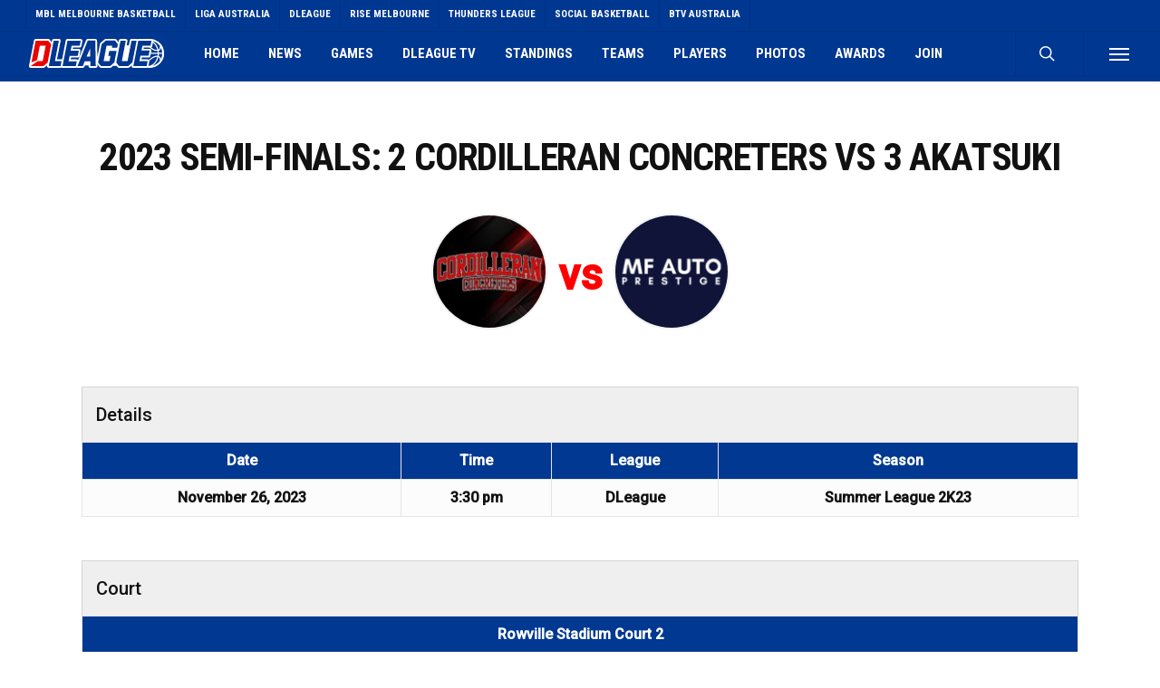

--- FILE ---
content_type: text/html; charset=UTF-8
request_url: https://dleague.com.au/event/2023-semi-finals-top-2-vs-top-3/
body_size: 22129
content:
<!doctype html>
<html lang="en-US" class="no-js">
<head>
	<meta charset="UTF-8">
	<meta name="viewport" content="width=device-width, initial-scale=1, maximum-scale=1, user-scalable=0" /><meta name='robots' content='index, follow, max-image-preview:large, max-snippet:-1, max-video-preview:-1' />

	<!-- This site is optimized with the Yoast SEO plugin v26.6 - https://yoast.com/wordpress/plugins/seo/ -->
	<title>2023 Semi-finals: 2 Cordilleran Concreters vs 3 Akatsuki - DLeague Australia Basketball</title>
	<link rel="canonical" href="https://dleague.com.au/event/2023-semi-finals-top-2-vs-top-3/" />
	<meta property="og:locale" content="en_US" />
	<meta property="og:type" content="article" />
	<meta property="og:title" content="2023 Semi-finals: 2 Cordilleran Concreters vs 3 Akatsuki - DLeague Australia Basketball" />
	<meta property="og:url" content="https://dleague.com.au/event/2023-semi-finals-top-2-vs-top-3/" />
	<meta property="og:site_name" content="DLeague Australia Basketball" />
	<meta property="article:publisher" content="https://www.facebook.com/dleague.australia" />
	<meta property="article:modified_time" content="2023-11-26T11:33:17+00:00" />
	<meta property="og:image" content="https://melbournebasketballphotos.com/wp-content/uploads/2025/07/season-SUPERCUP2K25.jpg" />
	<meta property="og:image:width" content="2560" />
	<meta property="og:image:height" content="1440" />
	<meta property="og:image:type" content="image/jpeg" />
	<meta name="twitter:card" content="summary_large_image" />
	<script type="application/ld+json" class="yoast-schema-graph">{"@context":"https://schema.org","@graph":[{"@type":"WebPage","@id":"https://dleague.com.au/event/2023-semi-finals-top-2-vs-top-3/","url":"https://dleague.com.au/event/2023-semi-finals-top-2-vs-top-3/","name":"2023 Semi-finals: 2 Cordilleran Concreters vs 3 Akatsuki - DLeague Australia Basketball","isPartOf":{"@id":"https://dleague.com.au/#website"},"datePublished":"2023-11-26T04:30:04+00:00","dateModified":"2023-11-26T11:33:17+00:00","breadcrumb":{"@id":"https://dleague.com.au/event/2023-semi-finals-top-2-vs-top-3/#breadcrumb"},"inLanguage":"en-US","potentialAction":[{"@type":"ReadAction","target":["https://dleague.com.au/event/2023-semi-finals-top-2-vs-top-3/"]}]},{"@type":"BreadcrumbList","@id":"https://dleague.com.au/event/2023-semi-finals-top-2-vs-top-3/#breadcrumb","itemListElement":[{"@type":"ListItem","position":1,"name":"Home","item":"https://dleague.com.au/"},{"@type":"ListItem","position":2,"name":"2023 Semi-finals: 2 Cordilleran Concreters vs 3 Akatsuki"}]},{"@type":"WebSite","@id":"https://dleague.com.au/#website","url":"https://dleague.com.au/","name":"DLeague Australia Basketball","description":"The official website of DLeague Australia a league of Liga Austrralia and MBL","publisher":{"@id":"https://dleague.com.au/#organization"},"potentialAction":[{"@type":"SearchAction","target":{"@type":"EntryPoint","urlTemplate":"https://dleague.com.au/?s={search_term_string}"},"query-input":{"@type":"PropertyValueSpecification","valueRequired":true,"valueName":"search_term_string"}}],"inLanguage":"en-US"},{"@type":"Organization","@id":"https://dleague.com.au/#organization","name":"DLeague Australia","url":"https://dleague.com.au/","logo":{"@type":"ImageObject","inLanguage":"en-US","@id":"https://dleague.com.au/#/schema/logo/image/","url":"","contentUrl":"","caption":"DLeague Australia"},"image":{"@id":"https://dleague.com.au/#/schema/logo/image/"},"sameAs":["https://www.facebook.com/dleague.australia","https://www.youtube.com/channel/UCE7aSayn2KBKDTojDZxbl6A"]}]}</script>
	<!-- / Yoast SEO plugin. -->


<link rel='dns-prefetch' href='//www.googletagmanager.com' />
<link rel='dns-prefetch' href='//fonts.googleapis.com' />
<link rel='dns-prefetch' href='//pagead2.googlesyndication.com' />
<link rel="alternate" type="application/rss+xml" title="DLeague Australia Basketball &raquo; Feed" href="https://dleague.com.au/feed/" />
<link rel="alternate" type="application/rss+xml" title="DLeague Australia Basketball &raquo; Comments Feed" href="https://dleague.com.au/comments/feed/" />
<link rel="alternate" title="oEmbed (JSON)" type="application/json+oembed" href="https://dleague.com.au/wp-json/oembed/1.0/embed?url=https%3A%2F%2Fdleague.com.au%2Fevent%2F2023-semi-finals-top-2-vs-top-3%2F" />
<link rel="alternate" title="oEmbed (XML)" type="text/xml+oembed" href="https://dleague.com.au/wp-json/oembed/1.0/embed?url=https%3A%2F%2Fdleague.com.au%2Fevent%2F2023-semi-finals-top-2-vs-top-3%2F&#038;format=xml" />
<style id='wp-img-auto-sizes-contain-inline-css' type='text/css'>
img:is([sizes=auto i],[sizes^="auto," i]){contain-intrinsic-size:3000px 1500px}
/*# sourceURL=wp-img-auto-sizes-contain-inline-css */
</style>
<link rel='stylesheet' id='dashicons-css' href='https://dleague.com.au/wp-includes/css/dashicons.min.css?ver=6.9' type='text/css' media='all' />
<link rel='stylesheet' id='post-views-counter-frontend-css' href='https://dleague.com.au/wp-content/plugins/post-views-counter/css/frontend.css?ver=1.6.1' type='text/css' media='all' />
<style id='wp-emoji-styles-inline-css' type='text/css'>

	img.wp-smiley, img.emoji {
		display: inline !important;
		border: none !important;
		box-shadow: none !important;
		height: 1em !important;
		width: 1em !important;
		margin: 0 0.07em !important;
		vertical-align: -0.1em !important;
		background: none !important;
		padding: 0 !important;
	}
/*# sourceURL=wp-emoji-styles-inline-css */
</style>
<style id='wp-block-library-inline-css' type='text/css'>
:root{--wp-block-synced-color:#7a00df;--wp-block-synced-color--rgb:122,0,223;--wp-bound-block-color:var(--wp-block-synced-color);--wp-editor-canvas-background:#ddd;--wp-admin-theme-color:#007cba;--wp-admin-theme-color--rgb:0,124,186;--wp-admin-theme-color-darker-10:#006ba1;--wp-admin-theme-color-darker-10--rgb:0,107,160.5;--wp-admin-theme-color-darker-20:#005a87;--wp-admin-theme-color-darker-20--rgb:0,90,135;--wp-admin-border-width-focus:2px}@media (min-resolution:192dpi){:root{--wp-admin-border-width-focus:1.5px}}.wp-element-button{cursor:pointer}:root .has-very-light-gray-background-color{background-color:#eee}:root .has-very-dark-gray-background-color{background-color:#313131}:root .has-very-light-gray-color{color:#eee}:root .has-very-dark-gray-color{color:#313131}:root .has-vivid-green-cyan-to-vivid-cyan-blue-gradient-background{background:linear-gradient(135deg,#00d084,#0693e3)}:root .has-purple-crush-gradient-background{background:linear-gradient(135deg,#34e2e4,#4721fb 50%,#ab1dfe)}:root .has-hazy-dawn-gradient-background{background:linear-gradient(135deg,#faaca8,#dad0ec)}:root .has-subdued-olive-gradient-background{background:linear-gradient(135deg,#fafae1,#67a671)}:root .has-atomic-cream-gradient-background{background:linear-gradient(135deg,#fdd79a,#004a59)}:root .has-nightshade-gradient-background{background:linear-gradient(135deg,#330968,#31cdcf)}:root .has-midnight-gradient-background{background:linear-gradient(135deg,#020381,#2874fc)}:root{--wp--preset--font-size--normal:16px;--wp--preset--font-size--huge:42px}.has-regular-font-size{font-size:1em}.has-larger-font-size{font-size:2.625em}.has-normal-font-size{font-size:var(--wp--preset--font-size--normal)}.has-huge-font-size{font-size:var(--wp--preset--font-size--huge)}.has-text-align-center{text-align:center}.has-text-align-left{text-align:left}.has-text-align-right{text-align:right}.has-fit-text{white-space:nowrap!important}#end-resizable-editor-section{display:none}.aligncenter{clear:both}.items-justified-left{justify-content:flex-start}.items-justified-center{justify-content:center}.items-justified-right{justify-content:flex-end}.items-justified-space-between{justify-content:space-between}.screen-reader-text{border:0;clip-path:inset(50%);height:1px;margin:-1px;overflow:hidden;padding:0;position:absolute;width:1px;word-wrap:normal!important}.screen-reader-text:focus{background-color:#ddd;clip-path:none;color:#444;display:block;font-size:1em;height:auto;left:5px;line-height:normal;padding:15px 23px 14px;text-decoration:none;top:5px;width:auto;z-index:100000}html :where(.has-border-color){border-style:solid}html :where([style*=border-top-color]){border-top-style:solid}html :where([style*=border-right-color]){border-right-style:solid}html :where([style*=border-bottom-color]){border-bottom-style:solid}html :where([style*=border-left-color]){border-left-style:solid}html :where([style*=border-width]){border-style:solid}html :where([style*=border-top-width]){border-top-style:solid}html :where([style*=border-right-width]){border-right-style:solid}html :where([style*=border-bottom-width]){border-bottom-style:solid}html :where([style*=border-left-width]){border-left-style:solid}html :where(img[class*=wp-image-]){height:auto;max-width:100%}:where(figure){margin:0 0 1em}html :where(.is-position-sticky){--wp-admin--admin-bar--position-offset:var(--wp-admin--admin-bar--height,0px)}@media screen and (max-width:600px){html :where(.is-position-sticky){--wp-admin--admin-bar--position-offset:0px}}

/*# sourceURL=wp-block-library-inline-css */
</style><style id='global-styles-inline-css' type='text/css'>
:root{--wp--preset--aspect-ratio--square: 1;--wp--preset--aspect-ratio--4-3: 4/3;--wp--preset--aspect-ratio--3-4: 3/4;--wp--preset--aspect-ratio--3-2: 3/2;--wp--preset--aspect-ratio--2-3: 2/3;--wp--preset--aspect-ratio--16-9: 16/9;--wp--preset--aspect-ratio--9-16: 9/16;--wp--preset--color--black: #000000;--wp--preset--color--cyan-bluish-gray: #abb8c3;--wp--preset--color--white: #ffffff;--wp--preset--color--pale-pink: #f78da7;--wp--preset--color--vivid-red: #cf2e2e;--wp--preset--color--luminous-vivid-orange: #ff6900;--wp--preset--color--luminous-vivid-amber: #fcb900;--wp--preset--color--light-green-cyan: #7bdcb5;--wp--preset--color--vivid-green-cyan: #00d084;--wp--preset--color--pale-cyan-blue: #8ed1fc;--wp--preset--color--vivid-cyan-blue: #0693e3;--wp--preset--color--vivid-purple: #9b51e0;--wp--preset--gradient--vivid-cyan-blue-to-vivid-purple: linear-gradient(135deg,rgb(6,147,227) 0%,rgb(155,81,224) 100%);--wp--preset--gradient--light-green-cyan-to-vivid-green-cyan: linear-gradient(135deg,rgb(122,220,180) 0%,rgb(0,208,130) 100%);--wp--preset--gradient--luminous-vivid-amber-to-luminous-vivid-orange: linear-gradient(135deg,rgb(252,185,0) 0%,rgb(255,105,0) 100%);--wp--preset--gradient--luminous-vivid-orange-to-vivid-red: linear-gradient(135deg,rgb(255,105,0) 0%,rgb(207,46,46) 100%);--wp--preset--gradient--very-light-gray-to-cyan-bluish-gray: linear-gradient(135deg,rgb(238,238,238) 0%,rgb(169,184,195) 100%);--wp--preset--gradient--cool-to-warm-spectrum: linear-gradient(135deg,rgb(74,234,220) 0%,rgb(151,120,209) 20%,rgb(207,42,186) 40%,rgb(238,44,130) 60%,rgb(251,105,98) 80%,rgb(254,248,76) 100%);--wp--preset--gradient--blush-light-purple: linear-gradient(135deg,rgb(255,206,236) 0%,rgb(152,150,240) 100%);--wp--preset--gradient--blush-bordeaux: linear-gradient(135deg,rgb(254,205,165) 0%,rgb(254,45,45) 50%,rgb(107,0,62) 100%);--wp--preset--gradient--luminous-dusk: linear-gradient(135deg,rgb(255,203,112) 0%,rgb(199,81,192) 50%,rgb(65,88,208) 100%);--wp--preset--gradient--pale-ocean: linear-gradient(135deg,rgb(255,245,203) 0%,rgb(182,227,212) 50%,rgb(51,167,181) 100%);--wp--preset--gradient--electric-grass: linear-gradient(135deg,rgb(202,248,128) 0%,rgb(113,206,126) 100%);--wp--preset--gradient--midnight: linear-gradient(135deg,rgb(2,3,129) 0%,rgb(40,116,252) 100%);--wp--preset--font-size--small: 13px;--wp--preset--font-size--medium: 20px;--wp--preset--font-size--large: 36px;--wp--preset--font-size--x-large: 42px;--wp--preset--spacing--20: 0.44rem;--wp--preset--spacing--30: 0.67rem;--wp--preset--spacing--40: 1rem;--wp--preset--spacing--50: 1.5rem;--wp--preset--spacing--60: 2.25rem;--wp--preset--spacing--70: 3.38rem;--wp--preset--spacing--80: 5.06rem;--wp--preset--shadow--natural: 6px 6px 9px rgba(0, 0, 0, 0.2);--wp--preset--shadow--deep: 12px 12px 50px rgba(0, 0, 0, 0.4);--wp--preset--shadow--sharp: 6px 6px 0px rgba(0, 0, 0, 0.2);--wp--preset--shadow--outlined: 6px 6px 0px -3px rgb(255, 255, 255), 6px 6px rgb(0, 0, 0);--wp--preset--shadow--crisp: 6px 6px 0px rgb(0, 0, 0);}:where(.is-layout-flex){gap: 0.5em;}:where(.is-layout-grid){gap: 0.5em;}body .is-layout-flex{display: flex;}.is-layout-flex{flex-wrap: wrap;align-items: center;}.is-layout-flex > :is(*, div){margin: 0;}body .is-layout-grid{display: grid;}.is-layout-grid > :is(*, div){margin: 0;}:where(.wp-block-columns.is-layout-flex){gap: 2em;}:where(.wp-block-columns.is-layout-grid){gap: 2em;}:where(.wp-block-post-template.is-layout-flex){gap: 1.25em;}:where(.wp-block-post-template.is-layout-grid){gap: 1.25em;}.has-black-color{color: var(--wp--preset--color--black) !important;}.has-cyan-bluish-gray-color{color: var(--wp--preset--color--cyan-bluish-gray) !important;}.has-white-color{color: var(--wp--preset--color--white) !important;}.has-pale-pink-color{color: var(--wp--preset--color--pale-pink) !important;}.has-vivid-red-color{color: var(--wp--preset--color--vivid-red) !important;}.has-luminous-vivid-orange-color{color: var(--wp--preset--color--luminous-vivid-orange) !important;}.has-luminous-vivid-amber-color{color: var(--wp--preset--color--luminous-vivid-amber) !important;}.has-light-green-cyan-color{color: var(--wp--preset--color--light-green-cyan) !important;}.has-vivid-green-cyan-color{color: var(--wp--preset--color--vivid-green-cyan) !important;}.has-pale-cyan-blue-color{color: var(--wp--preset--color--pale-cyan-blue) !important;}.has-vivid-cyan-blue-color{color: var(--wp--preset--color--vivid-cyan-blue) !important;}.has-vivid-purple-color{color: var(--wp--preset--color--vivid-purple) !important;}.has-black-background-color{background-color: var(--wp--preset--color--black) !important;}.has-cyan-bluish-gray-background-color{background-color: var(--wp--preset--color--cyan-bluish-gray) !important;}.has-white-background-color{background-color: var(--wp--preset--color--white) !important;}.has-pale-pink-background-color{background-color: var(--wp--preset--color--pale-pink) !important;}.has-vivid-red-background-color{background-color: var(--wp--preset--color--vivid-red) !important;}.has-luminous-vivid-orange-background-color{background-color: var(--wp--preset--color--luminous-vivid-orange) !important;}.has-luminous-vivid-amber-background-color{background-color: var(--wp--preset--color--luminous-vivid-amber) !important;}.has-light-green-cyan-background-color{background-color: var(--wp--preset--color--light-green-cyan) !important;}.has-vivid-green-cyan-background-color{background-color: var(--wp--preset--color--vivid-green-cyan) !important;}.has-pale-cyan-blue-background-color{background-color: var(--wp--preset--color--pale-cyan-blue) !important;}.has-vivid-cyan-blue-background-color{background-color: var(--wp--preset--color--vivid-cyan-blue) !important;}.has-vivid-purple-background-color{background-color: var(--wp--preset--color--vivid-purple) !important;}.has-black-border-color{border-color: var(--wp--preset--color--black) !important;}.has-cyan-bluish-gray-border-color{border-color: var(--wp--preset--color--cyan-bluish-gray) !important;}.has-white-border-color{border-color: var(--wp--preset--color--white) !important;}.has-pale-pink-border-color{border-color: var(--wp--preset--color--pale-pink) !important;}.has-vivid-red-border-color{border-color: var(--wp--preset--color--vivid-red) !important;}.has-luminous-vivid-orange-border-color{border-color: var(--wp--preset--color--luminous-vivid-orange) !important;}.has-luminous-vivid-amber-border-color{border-color: var(--wp--preset--color--luminous-vivid-amber) !important;}.has-light-green-cyan-border-color{border-color: var(--wp--preset--color--light-green-cyan) !important;}.has-vivid-green-cyan-border-color{border-color: var(--wp--preset--color--vivid-green-cyan) !important;}.has-pale-cyan-blue-border-color{border-color: var(--wp--preset--color--pale-cyan-blue) !important;}.has-vivid-cyan-blue-border-color{border-color: var(--wp--preset--color--vivid-cyan-blue) !important;}.has-vivid-purple-border-color{border-color: var(--wp--preset--color--vivid-purple) !important;}.has-vivid-cyan-blue-to-vivid-purple-gradient-background{background: var(--wp--preset--gradient--vivid-cyan-blue-to-vivid-purple) !important;}.has-light-green-cyan-to-vivid-green-cyan-gradient-background{background: var(--wp--preset--gradient--light-green-cyan-to-vivid-green-cyan) !important;}.has-luminous-vivid-amber-to-luminous-vivid-orange-gradient-background{background: var(--wp--preset--gradient--luminous-vivid-amber-to-luminous-vivid-orange) !important;}.has-luminous-vivid-orange-to-vivid-red-gradient-background{background: var(--wp--preset--gradient--luminous-vivid-orange-to-vivid-red) !important;}.has-very-light-gray-to-cyan-bluish-gray-gradient-background{background: var(--wp--preset--gradient--very-light-gray-to-cyan-bluish-gray) !important;}.has-cool-to-warm-spectrum-gradient-background{background: var(--wp--preset--gradient--cool-to-warm-spectrum) !important;}.has-blush-light-purple-gradient-background{background: var(--wp--preset--gradient--blush-light-purple) !important;}.has-blush-bordeaux-gradient-background{background: var(--wp--preset--gradient--blush-bordeaux) !important;}.has-luminous-dusk-gradient-background{background: var(--wp--preset--gradient--luminous-dusk) !important;}.has-pale-ocean-gradient-background{background: var(--wp--preset--gradient--pale-ocean) !important;}.has-electric-grass-gradient-background{background: var(--wp--preset--gradient--electric-grass) !important;}.has-midnight-gradient-background{background: var(--wp--preset--gradient--midnight) !important;}.has-small-font-size{font-size: var(--wp--preset--font-size--small) !important;}.has-medium-font-size{font-size: var(--wp--preset--font-size--medium) !important;}.has-large-font-size{font-size: var(--wp--preset--font-size--large) !important;}.has-x-large-font-size{font-size: var(--wp--preset--font-size--x-large) !important;}
/*# sourceURL=global-styles-inline-css */
</style>

<style id='classic-theme-styles-inline-css' type='text/css'>
/*! This file is auto-generated */
.wp-block-button__link{color:#fff;background-color:#32373c;border-radius:9999px;box-shadow:none;text-decoration:none;padding:calc(.667em + 2px) calc(1.333em + 2px);font-size:1.125em}.wp-block-file__button{background:#32373c;color:#fff;text-decoration:none}
/*# sourceURL=/wp-includes/css/classic-themes.min.css */
</style>
<link rel='stylesheet' id='salient-social-css' href='https://dleague.com.au/wp-content/plugins/salient-social/css/style.css?ver=1.2.2' type='text/css' media='all' />
<style id='salient-social-inline-css' type='text/css'>

  .sharing-default-minimal .nectar-love.loved,
  body .nectar-social[data-color-override="override"].fixed > a:before, 
  body .nectar-social[data-color-override="override"].fixed .nectar-social-inner a,
  .sharing-default-minimal .nectar-social[data-color-override="override"] .nectar-social-inner a:hover,
  .nectar-social.vertical[data-color-override="override"] .nectar-social-inner a:hover {
    background-color: #2548b2;
  }
  .nectar-social.hover .nectar-love.loved,
  .nectar-social.hover > .nectar-love-button a:hover,
  .nectar-social[data-color-override="override"].hover > div a:hover,
  #single-below-header .nectar-social[data-color-override="override"].hover > div a:hover,
  .nectar-social[data-color-override="override"].hover .share-btn:hover,
  .sharing-default-minimal .nectar-social[data-color-override="override"] .nectar-social-inner a {
    border-color: #2548b2;
  }
  #single-below-header .nectar-social.hover .nectar-love.loved i,
  #single-below-header .nectar-social.hover[data-color-override="override"] a:hover,
  #single-below-header .nectar-social.hover[data-color-override="override"] a:hover i,
  #single-below-header .nectar-social.hover .nectar-love-button a:hover i,
  .nectar-love:hover i,
  .hover .nectar-love:hover .total_loves,
  .nectar-love.loved i,
  .nectar-social.hover .nectar-love.loved .total_loves,
  .nectar-social.hover .share-btn:hover, 
  .nectar-social[data-color-override="override"].hover .nectar-social-inner a:hover,
  .nectar-social[data-color-override="override"].hover > div:hover span,
  .sharing-default-minimal .nectar-social[data-color-override="override"] .nectar-social-inner a:not(:hover) i,
  .sharing-default-minimal .nectar-social[data-color-override="override"] .nectar-social-inner a:not(:hover) {
    color: #2548b2;
  }
/*# sourceURL=salient-social-inline-css */
</style>
<link rel='stylesheet' id='sportspress-general-css' href='//dleague.com.au/wp-content/plugins/sportspress-pro/includes/sportspress/assets/css/sportspress.css?ver=2.7.6' type='text/css' media='all' />
<link rel='stylesheet' id='sportspress-icons-css' href='//dleague.com.au/wp-content/plugins/sportspress-pro/includes/sportspress/assets/css/icons.css?ver=2.7' type='text/css' media='all' />
<link rel='stylesheet' id='sportspress-event-statistics-css' href='//dleague.com.au/wp-content/plugins/sportspress-pro/includes/sportspress-match-stats/css/sportspress-match-stats.css?ver=2.2' type='text/css' media='all' />
<link rel='stylesheet' id='sportspress-results-matrix-css' href='//dleague.com.au/wp-content/plugins/sportspress-pro/includes/sportspress-results-matrix/css/sportspress-results-matrix.css?ver=2.6.9' type='text/css' media='all' />
<link rel='stylesheet' id='sportspress-scoreboard-css' href='//dleague.com.au/wp-content/plugins/sportspress-pro/includes/sportspress-scoreboard/css/sportspress-scoreboard.css?ver=2.6.11' type='text/css' media='all' />
<link rel='stylesheet' id='sportspress-scoreboard-ltr-css' href='//dleague.com.au/wp-content/plugins/sportspress-pro/includes/sportspress-scoreboard/css/sportspress-scoreboard-ltr.css?ver=2.6.11' type='text/css' media='all' />
<link rel='stylesheet' id='sportspress-sponsors-css' href='//dleague.com.au/wp-content/plugins/sportspress-pro/includes/sportspress-sponsors/css/sportspress-sponsors.css?ver=2.6.15' type='text/css' media='all' />
<link rel='stylesheet' id='sportspress-timelines-css' href='//dleague.com.au/wp-content/plugins/sportspress-pro/includes/sportspress-timelines/css/sportspress-timelines.css?ver=2.6' type='text/css' media='all' />
<link rel='stylesheet' id='sportspress-tournaments-css' href='//dleague.com.au/wp-content/plugins/sportspress-pro/includes/sportspress-tournaments/css/sportspress-tournaments.css?ver=2.6.21' type='text/css' media='all' />
<link rel='stylesheet' id='sportspress-tournaments-ltr-css' href='//dleague.com.au/wp-content/plugins/sportspress-pro/includes/sportspress-tournaments/css/sportspress-tournaments-ltr.css?ver=2.6.21' type='text/css' media='all' />
<link rel='stylesheet' id='jquery-bracket-css' href='//dleague.com.au/wp-content/plugins/sportspress-pro/includes/sportspress-tournaments/css/jquery.bracket.min.css?ver=0.11.0' type='text/css' media='all' />
<link rel='stylesheet' id='sportspress-twitter-css' href='//dleague.com.au/wp-content/plugins/sportspress-pro/includes/sportspress-twitter/css/sportspress-twitter.css?ver=2.1.2' type='text/css' media='all' />
<link rel='stylesheet' id='sportspress-user-scores-css' href='//dleague.com.au/wp-content/plugins/sportspress-pro/includes/sportspress-user-scores/css/sportspress-user-scores.css?ver=2.3' type='text/css' media='all' />
<link rel='stylesheet' id='sportspress-roboto-css' href='//fonts.googleapis.com/css?family=Roboto%3A400%2C500&#038;subset=cyrillic%2Ccyrillic-ext%2Cgreek%2Cgreek-ext%2Clatin-ext%2Cvietnamese&#038;ver=2.7' type='text/css' media='all' />
<link rel='stylesheet' id='sportspress-style-css' href='//dleague.com.au/wp-content/plugins/sportspress-pro/includes/sportspress/assets/css/sportspress-style.css?ver=2.7' type='text/css' media='all' />
<link rel='stylesheet' id='sportspress-style-ltr-css' href='//dleague.com.au/wp-content/plugins/sportspress-pro/includes/sportspress/assets/css/sportspress-style-ltr.css?ver=2.7' type='text/css' media='all' />
<link rel='stylesheet' id='leaflet_stylesheet-css' href='https://dleague.com.au/wp-content/plugins/sportspress-pro/includes/sportspress/assets/css/leaflet.css?ver=1.7.1' type='text/css' media='all' />
<link rel='stylesheet' id='font-awesome-css' href='https://dleague.com.au/wp-content/themes/salient/css/font-awesome-legacy.min.css?ver=4.7.1' type='text/css' media='all' />
<link rel='stylesheet' id='salient-grid-system-css' href='https://dleague.com.au/wp-content/themes/salient/css/build/grid-system.css?ver=15.0.8' type='text/css' media='all' />
<link rel='stylesheet' id='main-styles-css' href='https://dleague.com.au/wp-content/themes/salient/css/build/style.css?ver=15.0.8' type='text/css' media='all' />
<style id='main-styles-inline-css' type='text/css'>

		@font-face{
		     font-family:'Open Sans';
		     src:url('https://dleague.com.au/wp-content/themes/salient/css/fonts/OpenSans-Light.woff') format('woff');
		     font-weight:300;
		     font-style:normal; 
		}
		 @font-face{
		     font-family:'Open Sans';
		     src:url('https://dleague.com.au/wp-content/themes/salient/css/fonts/OpenSans-Regular.woff') format('woff');
		     font-weight:400;
		     font-style:normal; 
		}
		 @font-face{
		     font-family:'Open Sans';
		     src:url('https://dleague.com.au/wp-content/themes/salient/css/fonts/OpenSans-SemiBold.woff') format('woff');
		     font-weight:600;
		     font-style:normal; 
		}
		 @font-face{
		     font-family:'Open Sans';
		     src:url('https://dleague.com.au/wp-content/themes/salient/css/fonts/OpenSans-Bold.woff') format('woff');
		     font-weight:700;
		     font-style:normal; 
		}
/*# sourceURL=main-styles-inline-css */
</style>
<link rel='stylesheet' id='nectar-header-layout-left-aligned-css' href='https://dleague.com.au/wp-content/themes/salient/css/build/header/header-layout-menu-left-aligned.css?ver=15.0.8' type='text/css' media='all' />
<link rel='stylesheet' id='nectar-header-secondary-nav-css' href='https://dleague.com.au/wp-content/themes/salient/css/build/header/header-secondary-nav.css?ver=15.0.8' type='text/css' media='all' />
<link rel='stylesheet' id='nectar-single-styles-css' href='https://dleague.com.au/wp-content/themes/salient/css/build/single.css?ver=15.0.8' type='text/css' media='all' />
<link rel='stylesheet' id='nectar-element-clients-css' href='https://dleague.com.au/wp-content/themes/salient/css/build/elements/element-clients.css?ver=15.0.8' type='text/css' media='all' />
<link rel='stylesheet' id='responsive-css' href='https://dleague.com.au/wp-content/themes/salient/css/build/responsive.css?ver=15.0.8' type='text/css' media='all' />
<link rel='stylesheet' id='skin-ascend-css' href='https://dleague.com.au/wp-content/themes/salient/css/build/ascend.css?ver=15.0.8' type='text/css' media='all' />
<link rel='stylesheet' id='salient-wp-menu-dynamic-css' href='https://dleague.com.au/wp-content/uploads/salient/menu-dynamic.css?ver=2007' type='text/css' media='all' />
<link rel='stylesheet' id='js_composer_front-css' href='https://dleague.com.au/wp-content/plugins/js_composer_salient/assets/css/js_composer.min.css?ver=6.9.1' type='text/css' media='all' />
<link rel='stylesheet' id='dynamic-css-css' href='https://dleague.com.au/wp-content/themes/salient/css/salient-dynamic-styles.css?ver=22808' type='text/css' media='all' />
<style id='dynamic-css-inline-css' type='text/css'>
@media only screen and (min-width:1000px){body #ajax-content-wrap.no-scroll{min-height:calc(100vh - 90px);height:calc(100vh - 90px)!important;}}@media only screen and (min-width:1000px){#page-header-wrap.fullscreen-header,#page-header-wrap.fullscreen-header #page-header-bg,html:not(.nectar-box-roll-loaded) .nectar-box-roll > #page-header-bg.fullscreen-header,.nectar_fullscreen_zoom_recent_projects,#nectar_fullscreen_rows:not(.afterLoaded) > div{height:calc(100vh - 89px);}.wpb_row.vc_row-o-full-height.top-level,.wpb_row.vc_row-o-full-height.top-level > .col.span_12{min-height:calc(100vh - 89px);}html:not(.nectar-box-roll-loaded) .nectar-box-roll > #page-header-bg.fullscreen-header{top:90px;}.nectar-slider-wrap[data-fullscreen="true"]:not(.loaded),.nectar-slider-wrap[data-fullscreen="true"]:not(.loaded) .swiper-container{height:calc(100vh - 88px)!important;}.admin-bar .nectar-slider-wrap[data-fullscreen="true"]:not(.loaded),.admin-bar .nectar-slider-wrap[data-fullscreen="true"]:not(.loaded) .swiper-container{height:calc(100vh - 88px - 32px)!important;}}.admin-bar[class*="page-template-template-no-header"] .wpb_row.vc_row-o-full-height.top-level,.admin-bar[class*="page-template-template-no-header"] .wpb_row.vc_row-o-full-height.top-level > .col.span_12{min-height:calc(100vh - 32px);}body[class*="page-template-template-no-header"] .wpb_row.vc_row-o-full-height.top-level,body[class*="page-template-template-no-header"] .wpb_row.vc_row-o-full-height.top-level > .col.span_12{min-height:100vh;}@media only screen and (max-width:999px){.using-mobile-browser #nectar_fullscreen_rows:not(.afterLoaded):not([data-mobile-disable="on"]) > div{height:calc(100vh - 108px);}.using-mobile-browser .wpb_row.vc_row-o-full-height.top-level,.using-mobile-browser .wpb_row.vc_row-o-full-height.top-level > .col.span_12,[data-permanent-transparent="1"].using-mobile-browser .wpb_row.vc_row-o-full-height.top-level,[data-permanent-transparent="1"].using-mobile-browser .wpb_row.vc_row-o-full-height.top-level > .col.span_12{min-height:calc(100vh - 108px);}html:not(.nectar-box-roll-loaded) .nectar-box-roll > #page-header-bg.fullscreen-header,.nectar_fullscreen_zoom_recent_projects,.nectar-slider-wrap[data-fullscreen="true"]:not(.loaded),.nectar-slider-wrap[data-fullscreen="true"]:not(.loaded) .swiper-container,#nectar_fullscreen_rows:not(.afterLoaded):not([data-mobile-disable="on"]) > div{height:calc(100vh - 55px);}.wpb_row.vc_row-o-full-height.top-level,.wpb_row.vc_row-o-full-height.top-level > .col.span_12{min-height:calc(100vh - 55px);}body[data-transparent-header="false"] #ajax-content-wrap.no-scroll{min-height:calc(100vh - 55px);height:calc(100vh - 55px);}}body .container-wrap .wpb_row[data-column-margin="none"]:not(.full-width-section):not(.full-width-content){margin-bottom:0;}body .container-wrap .vc_row-fluid[data-column-margin="none"] > .span_12,body .container-wrap .vc_row-fluid[data-column-margin="none"] .full-page-inner > .container > .span_12,body .container-wrap .vc_row-fluid[data-column-margin="none"] .full-page-inner > .span_12{margin-left:0;margin-right:0;}body .container-wrap .vc_row-fluid[data-column-margin="none"] .wpb_column:not(.child_column),body .container-wrap .inner_row[data-column-margin="none"] .child_column{padding-left:0;padding-right:0;}.nectar-split-heading .heading-line{display:block;overflow:hidden;position:relative}.nectar-split-heading .heading-line >div{display:block;transform:translateY(200%);-webkit-transform:translateY(200%)}.nectar-split-heading h1{margin-bottom:0}.centered-text .nectar-split-heading[data-animation-type="line-reveal-by-space"] h1,.centered-text .nectar-split-heading[data-animation-type="line-reveal-by-space"] h2,.centered-text .nectar-split-heading[data-animation-type="line-reveal-by-space"] h3,.centered-text .nectar-split-heading[data-animation-type="line-reveal-by-space"] h4{margin:0 auto;}.nectar-split-heading[data-animation-type="line-reveal-by-space"]:not(.markup-generated){opacity:0;}@media only screen and (max-width:999px){.nectar-split-heading[data-m-rm-animation="true"]{opacity:1!important;}}.nectar-split-heading[data-animation-type="line-reveal-by-space"] > * > span{position:relative;display:inline-block;overflow:hidden;}.nectar-split-heading[data-animation-type="line-reveal-by-space"] span{vertical-align:bottom;}.nectar-split-heading[data-animation-type="line-reveal-by-space"] span,.nectar-split-heading[data-animation-type="line-reveal-by-space"]:not(.markup-generated) > *{line-height:1.2;}.nectar-split-heading[data-animation-type="line-reveal-by-space"][data-stagger="true"]:not([data-text-effect*="letter-reveal"]) span .inner{transition:transform 1.2s cubic-bezier(0.25,1,0.5,1),opacity 1.2s cubic-bezier(0.25,1,0.5,1);}.nectar-split-heading[data-animation-type="line-reveal-by-space"] span .inner{position:relative;display:inline-block;-webkit-transform:translateY(1.3em);transform:translateY(1.3em);}.nectar-split-heading[data-animation-type="line-reveal-by-space"] span .inner.animated{-webkit-transform:none;transform:none;opacity:1;}.nectar-split-heading[data-animation-type="line-reveal-by-space"][data-align="left"]{display:flex;justify-content:flex-start;}.nectar-split-heading[data-animation-type="line-reveal-by-space"][data-align="center"]{display:flex;justify-content:center;}.nectar-split-heading[data-animation-type="line-reveal-by-space"][data-align="right"]{display:flex;justify-content:flex-end;}@media only screen and (max-width:1000px){.nectar-split-heading[data-animation-type="line-reveal-by-space"][data-m-align="left"]{display:flex;justify-content:flex-start;}.nectar-split-heading[data-animation-type="line-reveal-by-space"][data-m-align="center"]{display:flex;justify-content:center;}.nectar-split-heading[data-animation-type="line-reveal-by-space"][data-m-align="right"]{display:flex;justify-content:flex-end;}}.screen-reader-text,.nectar-skip-to-content:not(:focus){border:0;clip:rect(1px,1px,1px,1px);clip-path:inset(50%);height:1px;margin:-1px;overflow:hidden;padding:0;position:absolute!important;width:1px;word-wrap:normal!important;}.row .col img:not([srcset]){width:auto;}.row .col img.img-with-animation.nectar-lazy:not([srcset]){width:100%;}
#header-secondary-outer ul {
    height: 32px;
    float: left;
    z-index: 1000;
}
#home-main-cta {
    box-shadow: 0 2px 67px 0 rgba(0,0,0,0.12);
}
#home-main-cta .nectar-fancy-box{
    border-bottom: 3px solid white;
    transition: border 0.3s ease-in;
}
#home-main-cta .nectar-fancy-box:hover {
    border-bottom: 3px solid #132448;
}
.sp-data-table tbody a, .sp-data-table tbody a:hover, .sp-calendar tbody a:focus {
    font-weight: bold!important;
}
#header-outer .cart-outer .widget_shopping_cart_content p.woocommerce-mini-cart__empty-message {
    color: white;
}
#header-secondary-outer nav >ul >li >a {
    border-left: none;
    text-transform: uppercase;
}
#slide-out-widget-area.slide-out-from-right-hover {
    padding: 48px;
}
#slide-out-widget-area .widget.widget_nav_menu li a {
    padding: 8px 0px;
    display: block;
    text-transform: uppercase;
    font-weight: 700;
    font-family: Roboto Condensed;
}
#slide-out-widget-area .widget h4 {
    margin-bottom: 8px;
    opacity: 0.5;
    text-transform: uppercase;
}
#slide-out-widget-area.slide-out-from-right-hover.open .inner {
    display: none;
}
.widget_nav_menu {
    margin-bottom: 48px;
}
.ascend #footer-outer .widget h4, .ascend #sidebar h4 {
    font-weight: 700;
    font-family: Roboto Condensed;
    text-transform: uppercase;
    opacity:0.5;
}
.ascend #footer-outer #footer-widgets .col ul li a, .ascend #sidebar div ul li a {
     font-family: Roboto Condensed;
    text-transform: uppercase;
}
.widget .widget_nav_menu h4{opacity:0.5;}
#footer-outer #footer-widgets .col p {
    font-family: Roboto;
}
.comments-section {
    display: none;
}
strong.sp-player-number {
    color: red;
}
div#page-header-bg {
    border-bottom: 4px solid #e6e6e6;
}
div#page-header-bg .inner-wrap {
    padding-left: 24px;
    border-left: 4px solid white;
}
img.aboriginal-logo {
    max-width: 100px!important;
    width: 100px!important;
    margin: 8px 0px!important;
}
.nectar-social.hover.woo {
    display: none;
}
.yotu-videos .yotu-video h3 {
    color: #FFF!important;
    font-size: 16px!important;
}
.yotu-videos .yotu-video-description {
    font-size: 14px!important;
}
.yotu-copyright {
    display: none!important;
}
.yotu-video-thumb-wrp {
    border-radius: 7px;
    overflow: hidden;
}
a.download-btn-app img {
    width: 100px;
}
.widget_recent_entries h4 {
    padding-top: 40px!important;
}
#sidebar div ul li a {
    text-transform: none!important;
    line-height: normal;
    margin-bottom: 16px;
}
.nectar-video-box .nectar_video_lightbox {
    position: absolute;
    left: 50%;
    top: 50%;
    z-index: 10;
    width: 48px;
    height: 48px;
    margin-top: -24px;
    margin-left: -24px;
    color: #fff;
    display: inline-block;
    border-radius: 200px;
    -webkit-transform: translateZ(0);
    transform: translateZ(0);
}
.post-area .bottom-meta {
    display: none;
}
.related-posts {
    padding-bottom: 0px!important;
}
.container-wrap.no-sidebar {
    padding-bottom: 0px!important;
}
h3.related-title {
    padding: 24px 0px!important;
    text-align: center;
}
.single .heading-title{
  padding: 0px!important;
    margin: 0px!important;
  border-bottom:none;
}
.row.heading-title .hentry {
    padding: 0px!important;
    margin: 0px!important;
}
.custom-site-dropdown {
    font-size: 14px;
    font-weight: bold;
    color: #282828;
    border: 1px solid #e6e6e6;
    padding: 14px;
    background: url([data-uri]) no-repeat 95% 50%;
	-moz-appearance: none; 
	-webkit-appearance: none; 
	appearance: none;
}

.sp_player-template-default h1.entry-title {
    color: #FFF;
}
.sp_player-template-default .container-wrap.no-sidebar {
    background-image: url("https://melbournebasketballphotos.com/wp-content/uploads/2024/02/newdleague-profile-2024style.jpg")!important;
    background-position:top center;
    background-size: 100% auto;
    background-repeat:no-repeat;
    background-color:#000;
}
.sp_player-template-default img.attachment-sportspress-fit-medium.size-sportspress-fit-medium.wp-post-image {
    border-radius: 15px;
    border: 5px solid #000000d6!important;
}
.sp_player-template-default dl.sp-player-details {
    background: #000000b5!important;
    border-radius: 10px;
    border: 2px solid #3333335e!important;
}
.sp_player-template-default .sp-template-details dt {
    font-size: 14px !important;
    color: #999 !important;
}
.sp_player-template-default .sp-template-details dd {
    font-size: 18px !important;
    color: #ffffff!important;
    font-weight: bold!important;
}
.sp_player-template-default h4.sp-table-caption {
    background: #000!important;
    color: #FFF!important;
    border-radius: 10px 10px 0px 0px;
    border: 2px solid #333!important;
}
.sp_player-template-default .sp-template-details a {
    box-shadow: none !important;
    border: none !important;
    text-decoration: underline !important;
    font-weight: 500!important;
    color: #ffffff!important;
}
/*team-logos-circled*/
img.attachment-sportspress-fit-icon.size-sportspress-fit-icon.wp-post-image {
    border-radius: 50%;
    border: 2px solid #f2f2f2;
}
body .page-submenu li a {
    font-weight: bold!important;
}
@media only screen and (min-width: 1000px){
#header-outer #logo, #header-outer .logo-spacing {
    margin-top: 8px!important;
    margin-bottom: 8px!important;
    position: relative;
}
.nectar-fancy-box {
    overflow: hidden;
    position: relative;
    padding: 8%;
}
.yotu-lightbox-content {
    max-width: 90%;
    min-width:1440px;
} 
.swiper-container .slider-prev, .swiper-container .slider-next {
    display:none !important;
}
}
@media only screen and (max-width: 690px) and (min-width: 320px){
#header-outer[data-has-menu=false][data-format=default] #top .span_3, #header-outer[data-has-menu=true][data-mobile-fixed="1"] #top .span_3, #header-outer[data-has-menu=true][data-ptnm="1"] #top .span_3, #header-outer[data-has-menu=true] #top .span_3, body.material #header-outer[data-format=centered-menu-bottom-bar] #top .span_3 {
    text-align: center;
    width: 30%;
    margin: 0 30%;
}
#search-results {
    margin-bottom: 30px;
    overflow: visible;
    padding: 0px 16px;
}
.ascend.using-mobile-browser #search #search-box {
    top: 150px;
}
#header-outer[data-format=menu-left-aligned] .row .col.span_9 {
    float: none;
}


body .container, body .slider-nav, .post-area.standard-minimal.full-width-content .post .inner-wrap {
    max-width: 100%;
}
div#footer-widgets .container {
    padding: 0px 24px;
}
#footer-outer #copyright, .ascend #footer-outer #copyright {
    padding: 48px;
}
div#home-banner, .wpb_row.vc_row-fluid.vc_row.full-width-content.standard_section{
    margin-left: 0px!important;
}
.nectar-video-box .nectar_video_lightbox {
    position: absolute;
    left: 50%;
    top: 50%;
    z-index: 10;
    width: 32px;
    height: 32px;
    margin-top: -16px;
    margin-left: -16px;
    color: #fff;
    display: inline-block;
    border-radius: 200px;
    -webkit-transform: translateZ(0);
    transform: translateZ(0);
}

.nectar-fancy-box {
    overflow: hidden;
    position: relative;
    padding: 5%;
    border-bottom: 1px solid #e6e6e6!important;
}
article.post {
    padding: 0px 16px;
}
.sp-table-wrapper .dataTables_paginate {
    text-align: center;
    font-size: 18px!important;
    padding: 0px 16px;
}

/*player profile*/
.sp-template-photo.sp-player-photo {
    position: relative;
    left: 25%;
}
.sp-template-details {
    display: block;
}
}
@media only screen and (max-width: 999px) and (min-width: 1px){
/*body #header-outer {
    margin-bottom: 0;
    padding: 16px 0;
}*/
body:not(.material) #header-secondary-outer nav .sf-menu {
    border: none!important;
}
body:not(.material) #header-secondary-outer[data-full-width=true]>.container nav>ul>li:last-child, body:not(.material) #header-secondary-outer nav>ul>li:last-child {
    border: none!important;
}
.post-type-archive-product.woocommerce .container-wrap, .tax-product_cat.woocommerce .container-wrap {
    background-color: #FFF;
    padding: 24px 8px;
}
body.single-product .container-wrap {
    padding: 24px 8px;
}
form.woocommerce-cart-form {
    padding: 0 8px;
}
.cart-collaterals {
    padding: 0px 8px;
}
form.checkout.woocommerce-checkout {
    padding: 0px 8px;
}
.theiaStickySidebar {
    padding: 16px;
}
}
/*# sourceURL=dynamic-css-inline-css */
</style>
<link rel='stylesheet' id='redux-google-fonts-salient_redux-css' href='https://fonts.googleapis.com/css?family=Roboto+Condensed%3A700&#038;subset=latin&#038;ver=1766759127' type='text/css' media='all' />
<style type="text/css"> /* SportsPress Frontend CSS */ .sp-event-calendar tbody td a,.sp-event-calendar tbody td a:hover{background: none;}.sp-data-table th,.sp-calendar th,.sp-data-table tfoot,.sp-calendar tfoot,.sp-button,.sp-heading{background:#013891 !important}.sp-calendar tbody a{color:#013891 !important}.sp-data-table tbody,.sp-calendar tbody{background: #efefef !important}.sp-data-table tbody,.sp-calendar tbody{color: #333333 !important}.sp-data-table th,.sp-data-table th a,.sp-data-table tfoot,.sp-data-table tfoot a,.sp-calendar th,.sp-calendar th a,.sp-calendar tfoot,.sp-calendar tfoot a,.sp-button,.sp-heading{color: #ffffff !important}.sp-data-table tbody a,.sp-data-table tbody a:hover,.sp-calendar tbody a:focus{color: #013891 !important}.sp-highlight,.sp-calendar td#today{background: #ffffff !important}.sp-statistic-bar{background:#013891}.sp-statistic-bar-fill{background:#013891}.sp-template-scoreboard .sp-scoreboard-nav{color:#ffffff !important}.sp-template-scoreboard .sp-scoreboard-nav{background-color:#013891 !important}.sp-tournament-bracket .sp-event{border-color:#ffffff !important}.sp-tournament-bracket .sp-team .sp-team-name:before{border-left-color:#ffffff !important}.sp-tournament-bracket .sp-event .sp-event-main, .sp-tournament-bracket .sp-team .sp-team-name{color:#333333 !important}.sp-tournament-bracket .sp-team .sp-team-name.sp-heading{color:#ffffff !important}.sp-data-table th,.sp-template-countdown .sp-event-venue,.sp-template-countdown .sp-event-league,.sp-template-gallery .gallery-caption{background:#013891 !important}.sp-data-table th,.sp-template-countdown .sp-event-venue,.sp-template-countdown .sp-event-league,.sp-template-gallery .gallery-caption{border-color:#001e77 !important}.sp-table-caption,.sp-data-table,.sp-data-table tfoot,.sp-template .sp-view-all-link,.sp-template-gallery .sp-gallery-group-name,.sp-template-gallery .sp-gallery-wrapper,.sp-template-countdown .sp-event-name,.sp-countdown time,.sp-template-details dl,.sp-event-statistics .sp-statistic-bar,.sp-tournament-bracket .sp-team-name,.sp-profile-selector{background:#efefef !important}.sp-table-caption,.sp-data-table,.sp-data-table td,.sp-template .sp-view-all-link,.sp-template-gallery .sp-gallery-group-name,.sp-template-gallery .sp-gallery-wrapper,.sp-template-countdown .sp-event-name,.sp-countdown time,.sp-countdown span,.sp-template-details dl,.sp-event-statistics .sp-statistic-bar,.sp-tournament-bracket thead th,.sp-tournament-bracket .sp-team-name,.sp-tournament-bracket .sp-event,.sp-profile-selector{border-color:#d5d5d5 !important}.sp-tournament-bracket .sp-team .sp-team-name:before{border-left-color:#d5d5d5 !important;border-right-color:#d5d5d5 !important}.sp-data-table .sp-highlight,.sp-data-table .highlighted td,.sp-template-scoreboard td:hover{background:#e9e9e9 !important}.sp-template *,.sp-data-table *,.sp-table-caption,.sp-data-table tfoot a:hover,.sp-template .sp-view-all-link a:hover,.sp-template-gallery .sp-gallery-group-name,.sp-template-details dd,.sp-template-event-logos .sp-team-result,.sp-template-event-blocks .sp-event-results,.sp-template-scoreboard a,.sp-template-scoreboard a:hover,.sp-tournament-bracket,.sp-tournament-bracket .sp-event .sp-event-title:hover,.sp-tournament-bracket .sp-event .sp-event-title:hover *{color:#333333 !important}.sp-template .sp-view-all-link a,.sp-countdown span small,.sp-template-event-calendar tfoot a,.sp-template-event-blocks .sp-event-date,.sp-template-details dt,.sp-template-scoreboard .sp-scoreboard-date,.sp-tournament-bracket th,.sp-tournament-bracket .sp-event .sp-event-title,.sp-template-scoreboard .sp-scoreboard-date,.sp-tournament-bracket .sp-event .sp-event-title *{color:rgba(51,51,51,0.5) !important}.sp-data-table th,.sp-template-countdown .sp-event-venue,.sp-template-countdown .sp-event-league,.sp-template-gallery .gallery-item a,.sp-template-gallery .gallery-caption,.sp-template-scoreboard .sp-scoreboard-nav,.sp-tournament-bracket .sp-team-name:hover,.sp-tournament-bracket thead th,.sp-tournament-bracket .sp-heading{color:#ffffff !important}.sp-template a,.sp-data-table a,.sp-tab-menu-item-active a, .sp-tab-menu-item-active a:hover,.sp-template .sp-message{color:#013891 !important}.sp-template-gallery .gallery-caption strong,.sp-tournament-bracket .sp-team-name:hover,.sp-template-scoreboard .sp-scoreboard-nav,.sp-tournament-bracket .sp-heading{background:#013891 !important}.sp-tournament-bracket .sp-team-name:hover,.sp-tournament-bracket .sp-heading,.sp-tab-menu-item-active a, .sp-tab-menu-item-active a:hover,.sp-template .sp-message{border-color:#013891 !important}.sp-data-table th,.sp-data-table td{padding: 16px !important} /* SportsPress Custom CSS */ .sp-data-table th, .sp-data-table td {
    font-size: 16px !important;
    font-weight: bold !important;
    line-height: 1.5 !important;
    border: 1px solid #e5e5e5 !important;
    padding: 8px !important;
    text-align: center !important;
    vertical-align: middle;
}
.sp-template a, .sp-data-table a {
    box-shadow: none !important;
    border: none !important;
    text-decoration: none !important;
    font-weight: 500!important;
     color: #013891!important;
}
.sp-data-table tbody a, .sp-data-table tbody a:hover, .sp-calendar tbody a:focus {
    color: #013891 !important;
    text-transform: uppercase !important;
}
td.data-rank {
    width: 2em!important;
    height: 5em;
}
.sp-player-list .data-name .player-photo, .sp-player-list .data-name .player-flag, .sp-player-list .data-team .team-logo {
    width: 4em;
    height: 4em;
    display: inline-block;
    vertical-align: middle;
    text-align: center;
}
.sp-template.sp-template-player-photo.sp-template-photo.sp-player-photo img {
    border: 1px solid #ccc;
}
.sp-player-list .data-name span.player-photo img {
    max-width: 4em;
    max-height: 4em;
    width: 4em;
    height: 4em;
}
.sp-player-list .data-name .player-photo, .sp-player-list .data-name .player-flag {
    margin-right: 2.5em;
}
.sp-section-content.sp-section-content-selector {
    display: none;
}
span.post-featured-img {
    display: none;
}
.sp-template *, .sp-data-table *, .sp-table-caption, .sp-data-table tfoot a:hover, .sp-template .sp-view-all-link a:hover, .sp-template-gallery .sp-gallery-group-name, .sp-template-details dd, .sp-template-event-logos .sp-team-result, .sp-template-event-blocks .sp-event-results, .sp-template-scoreboard a, .sp-template-scoreboard a:hover, .sp-tournament-bracket, .sp-tournament-bracket .sp-event .sp-event-title:hover, .sp-tournament-bracket .sp-event .sp-event-title:hover * {
    color: #111111 !important;
}
.sp-template-details dd {
    font-size: 18px !important;
}
.sp-template-details dt {
    font-size: 14px !important;
    color: rgba(51,51,51,0.7) !important;
}
table.sp-player-list .player-flag {
    margin-right: 8px!important;
    width: 16px!important;
    float: left;
    position: absolute;
    margin-top: 3em;
}
.sp-section-content.sp-section-content-logo {
    display: none;
}
.sp-template {
    margin-bottom: 48px !important;
    border-radius: 0px;
}
h4.sp-table-caption {
    font-weight: 500!important;
}
th{
    font-weight: bold!important;
}
.sp-scrollable-table-wrapper th {
    font-weight: bold!important;
}
.sp-template-event-logos .sp-team-name, .sp-template-event-logos .sp-team-result {
    font-size: 20px !important;
    font-weight: 400 !important;
    padding: 0 !important;
    margin: 0 !important;
    color: #333 !important;
    display: none;
}
.sp-event-logos.sp-event-logos-2 {
    font-size: 48px;
    font-weight: 600!important;
    color: red!important;
}
.sp-event-logos .sp-team-logo {
    white-space: nowrap;
    display: inline-block;
}
.sp-template.sp-template-scoreboard {
    margin-bottom: 0px!important;
}
.sp-sponsors {
    display: none;
}
span.sp-scoreboard-team-name {
    font-size: 12px;
    font-weight: 600!important;
    vertical-align: top;
    height: 20px;
    overflow: hidden;
    width: 92px;
    display: inline-block;
    margin-top: 5px;
}

span.sp-scoreboard-team {
    font-size: 12px;
    width: 155px;
height: 28px!important;
    overflow: hidden;
    font-weight: bold!important;
}
.sp-template-gallery .gallery-caption strong, .sp-tournament-bracket .sp-team-name:hover, .sp-template-scoreboard .sp-scoreboard-nav, .sp-tournament-bracket .sp-heading {
    background: #013891 !important;
    border: none!important;
    border-radius: 0px!important;
}
span.sp-scoreboard-date {
    display: inline;
}
span.sp-scoreboard-time {
    font-size: 12px;
    display: inline;
}
img.attachment-sportspress-fit-mini.size-sportspress-fit-mini.wp-post-image {
    border-radius: 50%;
}</style><script type="text/javascript" src="https://dleague.com.au/wp-includes/js/jquery/jquery.min.js?ver=3.7.1" id="jquery-core-js"></script>
<script type="text/javascript" src="https://dleague.com.au/wp-includes/js/jquery/jquery-migrate.min.js?ver=3.4.1" id="jquery-migrate-js"></script>
<script type="text/javascript" src="https://dleague.com.au/wp-content/plugins/sportspress-pro/includes/sportspress/assets/js/leaflet.js?ver=1.7.1" id="leaflet_js-js"></script>
<script type="text/javascript" src="https://dleague.com.au/wp-content/plugins/sportspress-pro/includes/sportspress-facebook/js/sportspress-facebook-sdk.js?ver=2.11" id="sportspress-facebook-sdk-js"></script>
<script type="text/javascript" src="https://dleague.com.au/wp-content/plugins/sportspress-pro/includes/sportspress-tournaments/js/jquery.bracket.min.js?ver=0.11.0" id="jquery-bracket-js"></script>

<!-- Google tag (gtag.js) snippet added by Site Kit -->
<!-- Google Analytics snippet added by Site Kit -->
<script type="text/javascript" src="https://www.googletagmanager.com/gtag/js?id=G-71PLMDRLW0" id="google_gtagjs-js" async></script>
<script type="text/javascript" id="google_gtagjs-js-after">
/* <![CDATA[ */
window.dataLayer = window.dataLayer || [];function gtag(){dataLayer.push(arguments);}
gtag("set","linker",{"domains":["dleague.com.au"]});
gtag("js", new Date());
gtag("set", "developer_id.dZTNiMT", true);
gtag("config", "G-71PLMDRLW0");
//# sourceURL=google_gtagjs-js-after
/* ]]> */
</script>
<link rel="https://api.w.org/" href="https://dleague.com.au/wp-json/" /><link rel="alternate" title="JSON" type="application/json" href="https://dleague.com.au/wp-json/wp/v2/events/10207" /><link rel="EditURI" type="application/rsd+xml" title="RSD" href="https://dleague.com.au/xmlrpc.php?rsd" />
<meta name="generator" content="WordPress 6.9" />
<meta name="generator" content="SportsPress 2.7.6" />
<meta name="generator" content="SportsPress Pro 2.7.6" />
<link rel='shortlink' href='https://dleague.com.au/?p=10207' />
<meta name="generator" content="Site Kit by Google 1.168.0" /><script type="text/javascript"> var root = document.getElementsByTagName( "html" )[0]; root.setAttribute( "class", "js" ); </script>
<!-- Google AdSense meta tags added by Site Kit -->
<meta name="google-adsense-platform-account" content="ca-host-pub-2644536267352236">
<meta name="google-adsense-platform-domain" content="sitekit.withgoogle.com">
<!-- End Google AdSense meta tags added by Site Kit -->
<meta name="generator" content="Powered by WPBakery Page Builder - drag and drop page builder for WordPress."/>

<!-- Google AdSense snippet added by Site Kit -->
<script type="text/javascript" async="async" src="https://pagead2.googlesyndication.com/pagead/js/adsbygoogle.js?client=ca-pub-4112971766764208&amp;host=ca-host-pub-2644536267352236" crossorigin="anonymous"></script>

<!-- End Google AdSense snippet added by Site Kit -->
<link rel="icon" href="https://dleague.com.au/wp-content/uploads/2021/06/cropped-DLeague-Australia-logo-1-32x32.png" sizes="32x32" />
<link rel="icon" href="https://dleague.com.au/wp-content/uploads/2021/06/cropped-DLeague-Australia-logo-1-192x192.png" sizes="192x192" />
<link rel="apple-touch-icon" href="https://dleague.com.au/wp-content/uploads/2021/06/cropped-DLeague-Australia-logo-1-180x180.png" />
<meta name="msapplication-TileImage" content="https://dleague.com.au/wp-content/uploads/2021/06/cropped-DLeague-Australia-logo-1-270x270.png" />
<noscript><style> .wpb_animate_when_almost_visible { opacity: 1; }</style></noscript><link data-pagespeed-no-defer data-nowprocket data-wpacu-skip data-no-optimize data-noptimize rel='stylesheet' id='main-styles-non-critical-css' href='https://dleague.com.au/wp-content/themes/salient/css/build/style-non-critical.css?ver=15.0.8' type='text/css' media='all' />
<link data-pagespeed-no-defer data-nowprocket data-wpacu-skip data-no-optimize data-noptimize rel='stylesheet' id='fancyBox-css' href='https://dleague.com.au/wp-content/themes/salient/css/build/plugins/jquery.fancybox.css?ver=3.3.1' type='text/css' media='all' />
<link data-pagespeed-no-defer data-nowprocket data-wpacu-skip data-no-optimize data-noptimize rel='stylesheet' id='nectar-ocm-core-css' href='https://dleague.com.au/wp-content/themes/salient/css/build/off-canvas/core.css?ver=15.0.8' type='text/css' media='all' />
</head><body class="wp-singular sp_event-template-default single single-sp_event postid-10207 wp-theme-salient sportspress sportspress-page sp-has-venue sp-has-results sp-performance-sections--1 ascend wpb-js-composer js-comp-ver-6.9.1 vc_responsive global-section-after-header-nav-active" data-footer-reveal="false" data-footer-reveal-shadow="none" data-header-format="menu-left-aligned" data-body-border="off" data-boxed-style="" data-header-breakpoint="1000" data-dropdown-style="minimal" data-cae="easeOutCubic" data-cad="750" data-megamenu-width="contained" data-aie="none" data-ls="fancybox" data-apte="standard" data-hhun="1" data-fancy-form-rcs="default" data-form-style="default" data-form-submit="default" data-is="minimal" data-button-style="slightly_rounded" data-user-account-button="false" data-flex-cols="true" data-col-gap="40px" data-header-inherit-rc="false" data-header-search="true" data-animated-anchors="true" data-ajax-transitions="false" data-full-width-header="true" data-slide-out-widget-area="true" data-slide-out-widget-area-style="slide-out-from-right" data-user-set-ocm="1" data-loading-animation="none" data-bg-header="false" data-responsive="1" data-ext-responsive="true" data-ext-padding="90" data-header-resize="0" data-header-color="custom" data-transparent-header="false" data-cart="false" data-remove-m-parallax="" data-remove-m-video-bgs="" data-m-animate="0" data-force-header-trans-color="light" data-smooth-scrolling="0" data-permanent-transparent="false" >
	
	<script type="text/javascript">
	 (function(window, document) {

		 if(navigator.userAgent.match(/(Android|iPod|iPhone|iPad|BlackBerry|IEMobile|Opera Mini)/)) {
			 document.body.className += " using-mobile-browser mobile ";
		 }

		 if( !("ontouchstart" in window) ) {

			 var body = document.querySelector("body");
			 var winW = window.innerWidth;
			 var bodyW = body.clientWidth;

			 if (winW > bodyW + 4) {
				 body.setAttribute("style", "--scroll-bar-w: " + (winW - bodyW - 4) + "px");
			 } else {
				 body.setAttribute("style", "--scroll-bar-w: 0px");
			 }
		 }

	 })(window, document);
   </script><a href="#ajax-content-wrap" class="nectar-skip-to-content">Skip to main content</a>	
	<div id="header-space"  data-header-mobile-fixed='1'></div> 
	
		<div id="header-outer" data-has-menu="true" data-has-buttons="yes" data-header-button_style="default" data-using-pr-menu="false" data-mobile-fixed="1" data-ptnm="false" data-lhe="animated_underline" data-user-set-bg="#003791" data-format="menu-left-aligned" data-permanent-transparent="false" data-megamenu-rt="0" data-remove-fixed="0" data-header-resize="0" data-cart="false" data-transparency-option="0" data-box-shadow="small" data-shrink-num="64" data-using-secondary="1" data-using-logo="1" data-logo-height="32" data-m-logo-height="32" data-padding="12" data-full-width="true" data-condense="false" >
			
	<div id="header-secondary-outer" class="menu-left-aligned" data-mobile="default" data-remove-fixed="0" data-lhe="animated_underline" data-secondary-text="false" data-full-width="true" data-mobile-fixed="1" data-permanent-transparent="false" >
		<div class="container">
			<nav>
									<ul class="sf-menu">
						<li id="menu-item-3742" class="menu-item menu-item-type-custom menu-item-object-custom nectar-regular-menu-item menu-item-3742"><a href="https://officialmbl.com.au"><span class="menu-title-text">MBL Melbourne Basketball</span></a></li>
<li id="menu-item-3744" class="menu-item menu-item-type-custom menu-item-object-custom nectar-regular-menu-item menu-item-3744"><a href="https://ligaaustralia.com.au"><span class="menu-title-text">Liga Australia</span></a></li>
<li id="menu-item-12704" class="menu-item menu-item-type-custom menu-item-object-custom menu-item-home nectar-regular-menu-item menu-item-12704"><a href="https://dleague.com.au"><span class="menu-title-text">DLeague</span></a></li>
<li id="menu-item-3885" class="menu-item menu-item-type-custom menu-item-object-custom nectar-regular-menu-item menu-item-3885"><a href="https://risemelbourne.com.au/"><span class="menu-title-text">RISE Melbourne</span></a></li>
<li id="menu-item-10001" class="menu-item menu-item-type-post_type menu-item-object-page nectar-regular-menu-item menu-item-10001"><a href="https://dleague.com.au/thundersleague/"><span class="menu-title-text">Thunders League</span></a></li>
<li id="menu-item-11788" class="menu-item menu-item-type-custom menu-item-object-custom nectar-regular-menu-item menu-item-11788"><a href="https://litwear.com.au/socialbasketball/"><span class="menu-title-text">Social Basketball</span></a></li>
<li id="menu-item-10830" class="menu-item menu-item-type-custom menu-item-object-custom nectar-regular-menu-item menu-item-10830"><a href="https://basketballtv.com.au/"><span class="menu-title-text">BTV Australia</span></a></li>
					</ul>
									
			</nav>
		</div>
	</div>
	

<header id="top">
	<div class="container">
		<div class="row">
			<div class="col span_3">
								<a id="logo" href="https://dleague.com.au" data-supplied-ml-starting-dark="false" data-supplied-ml-starting="false" data-supplied-ml="true" >
					<img class="stnd skip-lazy default-logo dark-version" width="0" height="0" alt="DLeague Australia Basketball" src="https://dleague.com.au/wp-content/uploads/2021/05/dleague-australia-logo-liga-mbl.svg" srcset="https://dleague.com.au/wp-content/uploads/2021/05/dleague-australia-logo-liga-mbl.svg 1x, https://dleague.com.au/wp-content/uploads/2021/05/dleague-australia-logo-liga-mbl.svg 2x" /><img class="mobile-only-logo skip-lazy" alt="DLeague Australia Basketball" width="0" height="0" src="https://dleague.com.au/wp-content/uploads/2021/05/dleague-australia-logo-liga-mbl.svg" />				</a>
							</div><!--/span_3-->

			<div class="col span_9 col_last">
									<div class="nectar-mobile-only mobile-header"><div class="inner"></div></div>
									<a class="mobile-search" href="#searchbox"><span class="nectar-icon icon-salient-search" aria-hidden="true"></span><span class="screen-reader-text">search</span></a>
														<div class="slide-out-widget-area-toggle mobile-icon slide-out-from-right" data-custom-color="false" data-icon-animation="simple-transform">
						<div> <a href="#sidewidgetarea" aria-label="Navigation Menu" aria-expanded="false" class="closed">
							<span class="screen-reader-text">Menu</span><span aria-hidden="true"> <i class="lines-button x2"> <i class="lines"></i> </i> </span>
						</a></div>
					</div>
				
									<nav>
													<ul class="sf-menu">
								<li id="menu-item-3723" class="menu-item menu-item-type-post_type menu-item-object-page menu-item-home nectar-regular-menu-item menu-item-3723"><a href="https://dleague.com.au/"><span class="menu-title-text">Home</span></a></li>
<li id="menu-item-3725" class="menu-item menu-item-type-post_type menu-item-object-page nectar-regular-menu-item menu-item-3725"><a href="https://dleague.com.au/news/"><span class="menu-title-text">News</span></a></li>
<li id="menu-item-3724" class="menu-item menu-item-type-post_type menu-item-object-page nectar-regular-menu-item menu-item-3724"><a href="https://dleague.com.au/games/"><span class="menu-title-text">Games</span></a></li>
<li id="menu-item-7028" class="menu-item menu-item-type-post_type menu-item-object-page nectar-regular-menu-item menu-item-7028"><a href="https://dleague.com.au/tv/"><span class="menu-title-text">DLeague TV</span></a></li>
<li id="menu-item-4919" class="menu-item menu-item-type-post_type menu-item-object-page nectar-regular-menu-item menu-item-4919"><a href="https://dleague.com.au/standings/"><span class="menu-title-text">Standings</span></a></li>
<li id="menu-item-4927" class="menu-item menu-item-type-post_type menu-item-object-page nectar-regular-menu-item menu-item-4927"><a href="https://dleague.com.au/teams/"><span class="menu-title-text">Teams</span></a></li>
<li id="menu-item-5561" class="menu-item menu-item-type-post_type menu-item-object-page nectar-regular-menu-item menu-item-5561"><a href="https://dleague.com.au/players/"><span class="menu-title-text">Players</span></a></li>
<li id="menu-item-4910" class="menu-item menu-item-type-post_type menu-item-object-page nectar-regular-menu-item menu-item-4910"><a href="https://dleague.com.au/photos/"><span class="menu-title-text">Photos</span></a></li>
<li id="menu-item-11001" class="menu-item menu-item-type-post_type menu-item-object-page nectar-regular-menu-item menu-item-11001"><a href="https://dleague.com.au/awards/"><span class="menu-title-text">Awards</span></a></li>
<li id="menu-item-3749" class="menu-item menu-item-type-post_type menu-item-object-page nectar-regular-menu-item menu-item-3749"><a href="https://dleague.com.au/join/"><span class="menu-title-text">Join</span></a></li>
							</ul>
						
					</nav>

					
				</div><!--/span_9-->

									<div class="right-aligned-menu-items">
						<nav>
							<ul class="buttons sf-menu" data-user-set-ocm="1">

								<li id="search-btn"><div><a href="#searchbox"><span class="icon-salient-search" aria-hidden="true"></span><span class="screen-reader-text">search</span></a></div> </li><li class="slide-out-widget-area-toggle" data-icon-animation="simple-transform" data-custom-color="false"><div> <a href="#sidewidgetarea" aria-label="Navigation Menu" aria-expanded="false" class="closed"> <span class="screen-reader-text">Menu</span><span aria-hidden="true"> <i class="lines-button x2"> <i class="lines"></i> </i> </span> </a> </div></li>
							</ul>

													</nav>
					</div><!--/right-aligned-menu-items-->

					
			</div><!--/row-->
					</div><!--/container-->
	</header>		
	</div>
	
<div id="search-outer" class="nectar">
	<div id="search">
		<div class="container">
			 <div id="search-box">
				 <div class="inner-wrap">
					 <div class="col span_12">
						  <form role="search" action="https://dleague.com.au/" method="GET">
															<input type="text" name="s"  value="Start Typing..." aria-label="Search" data-placeholder="Start Typing..." />
							
						<span><i>Press enter to begin your search</i></span>
												</form>
					</div><!--/span_12-->
				</div><!--/inner-wrap-->
			 </div><!--/search-box-->
			 <div id="close"><a href="#"><span class="screen-reader-text">Close Search</span>
				<span class="icon-salient-x" aria-hidden="true"></span>				 </a></div>
		 </div><!--/container-->
	</div><!--/search-->
</div><!--/search-outer-->
	<div id="ajax-content-wrap">
<div class="nectar-global-section after-nav"><div class="container normal-container row"></div></div>

<div class="container-wrap no-sidebar" data-midnight="dark" data-remove-post-date="0" data-remove-post-author="1" data-remove-post-comment-number="1">
	<div class="container main-content">

		
	  <div class="row heading-title hentry" data-header-style="default_minimal">
		<div class="col span_12 section-title blog-title">
						  <h1 class="entry-title">2023 Semi-finals: 2 Cordilleran Concreters  vs 3 Akatsuki</h1>

					</div><!--/section-title-->
	  </div><!--/row-->

	
		<div class="row">

			
			<div class="post-area col  span_12 col_last" role="main">

			
<article id="post-10207" class="post-10207 sp_event type-sp_event status-publish sp_league-dleague sp_season-summer-league-2k23 sp_venue-rowville-stadium-court-2">
  
  <div class="inner-wrap">

		<div class="post-content" data-hide-featured-media="0">
      
        <div class="content-inner"><div class="sp-section-content sp-section-content-logos"><div class="sp-template sp-template-event-logos sp-template-event-logos-inline"><div class="sp-event-logos sp-event-logos-2"><span class="sp-team-logo"><a href="https://dleague.com.au/team/cordillerans/"><strong class="sp-team-name">Cordillerans </strong> <img decoding="async" width="128" height="128" src="https://dleague.com.au/wp-content/uploads/2021/05/Cordillerans-Concreters-128x128.jpg" class="attachment-sportspress-fit-icon size-sportspress-fit-icon wp-post-image" alt="Cordillerans Concreters" title="Cordillerans Concreters" srcset="https://dleague.com.au/wp-content/uploads/2021/05/Cordillerans-Concreters-128x128.jpg 128w, https://dleague.com.au/wp-content/uploads/2021/05/Cordillerans-Concreters-300x300.jpg 300w, https://dleague.com.au/wp-content/uploads/2021/05/Cordillerans-Concreters-150x150.jpg 150w, https://dleague.com.au/wp-content/uploads/2021/05/Cordillerans-Concreters-32x32.jpg 32w, https://dleague.com.au/wp-content/uploads/2021/05/Cordillerans-Concreters-100x100.jpg 100w, https://dleague.com.au/wp-content/uploads/2021/05/Cordillerans-Concreters-140x140.jpg 140w, https://dleague.com.au/wp-content/uploads/2021/05/Cordillerans-Concreters-350x350.jpg 350w, https://dleague.com.au/wp-content/uploads/2021/05/Cordillerans-Concreters.jpg 480w" sizes="(max-width: 128px) 100vw, 128px" /></a></span> vs <span class="sp-team-logo"><a href="https://dleague.com.au/team/akatsuki/"><img decoding="async" width="128" height="128" src="https://dleague.com.au/wp-content/uploads/2022/10/mfauto-128x128.jpg" class="attachment-sportspress-fit-icon size-sportspress-fit-icon wp-post-image" alt="MF Prestige Auto Akatsuki" title="MF Prestige Auto Akatsuki" srcset="https://dleague.com.au/wp-content/uploads/2022/10/mfauto-128x128.jpg 128w, https://dleague.com.au/wp-content/uploads/2022/10/mfauto-300x300.jpg 300w, https://dleague.com.au/wp-content/uploads/2022/10/mfauto-150x150.jpg 150w, https://dleague.com.au/wp-content/uploads/2022/10/mfauto-32x32.jpg 32w, https://dleague.com.au/wp-content/uploads/2022/10/mfauto-100x100.jpg 100w, https://dleague.com.au/wp-content/uploads/2022/10/mfauto-140x140.jpg 140w, https://dleague.com.au/wp-content/uploads/2022/10/mfauto-350x350.jpg 350w, https://dleague.com.au/wp-content/uploads/2022/10/mfauto.jpg 480w" sizes="(max-width: 128px) 100vw, 128px" /> <strong class="sp-team-name">MF Prestige Auto - Akatsuki</strong></a></span></div></div></div><div class="sp-section-content sp-section-content-excerpt"></div><div class="sp-section-content sp-section-content-content"></div><div class="sp-section-content sp-section-content-video"></div><div class="sp-section-content sp-section-content-details"><div class="sp-template sp-template-event-details">
	<h4 class="sp-table-caption">Details</h4>
	<div class="sp-table-wrapper">
		<table class="sp-event-details sp-data-table sp-scrollable-table">
			<thead>
				<tr>
											<th>Date</th>
											<th>Time</th>
											<th>League</th>
											<th>Season</th>
									</tr>
			</thead>
			<tbody>
				<tr class="odd">
											<td>November 26, 2023</td>
											<td>3:30 pm</td>
											<td>DLeague</td>
											<td>Summer League 2K23</td>
									</tr>
			</tbody>
		</table>
	</div>
</div></div><div class="sp-section-content sp-section-content-venue">	<div class="sp-template sp-template-event-venue">
		<h4 class="sp-table-caption">Court</h4>
		<table class="sp-data-table sp-event-venue">
			<thead>
				<tr>
					<th>Rowville Stadium Court 2</th>
				</tr>
			</thead>
							<tbody>
					<tr class="sp-event-venue-map-row">
						<td>		<a href="https://www.google.com/maps/place/37%C2%B055%274%22S+145%C2%B015%2754%22E/@-37.917973,145.265035,15z" target="_blank"><div id="sp_openstreetmaps_container" style="width: 100%; height: 320px"></div></a>
	<script>
    // position we will use later
    var lat = -37.917973;
    var lon = 145.265035;
    // initialize map
    map = L.map('sp_openstreetmaps_container', { zoomControl:false }).setView([lat, lon], 15);
    // set map tiles source
    		L.tileLayer('https://tile.openstreetmap.org/{z}/{x}/{y}.png', {
		  attribution: 'Map data &copy; <a href="https://www.openstreetmap.org/">OpenStreetMap</a> contributors',
		  maxZoom: 18,
		}).addTo(map);
	    // add marker to the map
    marker = L.marker([lat, lon]).addTo(map);
	map.dragging.disable();
	map.touchZoom.disable();
	map.doubleClickZoom.disable();
	map.scrollWheelZoom.disable();
  </script>
		</td>
					</tr>
											<tr class="sp-event-venue-address-row">
							<td>9 Humphreys Way, Rowville 3178</td>
						</tr>
									</tbody>
					</table>
	</div>
	</div><div class="sp-section-content sp-section-content-results"><div class="sp-template sp-template-event-results">
	<h4 class="sp-table-caption">Results</h4><div class="sp-table-wrapper"><table class="sp-event-results sp-data-table sp-scrollable-table"><thead><th class="data-name">Team</th><th class="data-points">T</th></tr></thead><tbody><tr class="odd"><td class="data-name"><a href="https://dleague.com.au/team/cordillerans/">Cordillerans </a></td><td class="data-points">42</td></tr><tr class="even"><td class="data-name"><a href="https://dleague.com.au/team/akatsuki/">MF Prestige Auto - Akatsuki</a></td><td class="data-points">38</td></tr></tbody></table></div></div>
</div><div class="sp-section-content sp-section-content-performance">		<div class="sp-event-performance-tables sp-event-performance-teams">
			<div class="sp-template sp-template-event-performance sp-template-event-performance-values">
			<h4 class="sp-table-caption">Cordillerans </h4>
		<div class="sp-table-wrapper">
		<table class="sp-event-performance sp-data-table sp-scrollable-table sp-responsive-table performance_69794fae7e839 sp-sortable-table">
			<thead>
				<tr>
																								<th class="data-position">Position</th>
													<th class="data-pts">PTS</th>
													<th class="data-reb">REB</th>
													<th class="data-ast">AST</th>
													<th class="data-stl">STL</th>
													<th class="data-blk">BLK</th>
															</tr>
			</thead>
										<tbody>
											<tr class="sp-total-row odd">
							<td class="data-position" data-label="&nbsp;">&nbsp;</td><td class="data-pts" data-label="PTS">0</td><td class="data-reb" data-label="REB">0</td><td class="data-ast" data-label="AST">0</td><td class="data-stl" data-label="STL">0</td><td class="data-blk" data-label="BLK">0</td>						</tr>
									</tbody>
					</table>
			</div>
	</div><div class="sp-template sp-template-event-performance sp-template-event-performance-values">
			<h4 class="sp-table-caption">MF Prestige Auto - Akatsuki</h4>
		<div class="sp-table-wrapper">
		<table class="sp-event-performance sp-data-table sp-scrollable-table sp-responsive-table performance_69794fae7effd sp-sortable-table">
			<thead>
				<tr>
																								<th class="data-position">Position</th>
													<th class="data-pts">PTS</th>
													<th class="data-reb">REB</th>
													<th class="data-ast">AST</th>
													<th class="data-stl">STL</th>
													<th class="data-blk">BLK</th>
															</tr>
			</thead>
										<tbody>
											<tr class="sp-total-row odd">
							<td class="data-position" data-label="&nbsp;">&nbsp;</td><td class="data-pts" data-label="PTS">0</td><td class="data-reb" data-label="REB">0</td><td class="data-ast" data-label="AST">0</td><td class="data-stl" data-label="STL">0</td><td class="data-blk" data-label="BLK">0</td>						</tr>
									</tbody>
					</table>
			</div>
	</div>		<div class="sp-template sp-template-event-statistics">
			<strong class="sp-statistic-label">PTS</strong>
		<table class="sp-event-statistics sp-data-table">
			<tbody>
				<tr>
					<td class="sp-statistic-value">0</td>
					<td class="sp-statistic-ratio">
						<div class="sp-statistic-bar" title="50%">
							<div class="sp-statistic-bar-fill sp-smoothbar" title="50%" data-sp-percentage="50" style="width: 50%;"></div>
						</div>
					</td>
					<td class="sp-statistic-value">0</td>
				</tr>
			</tbody>
		</table>
					<strong class="sp-statistic-label">REB</strong>
		<table class="sp-event-statistics sp-data-table">
			<tbody>
				<tr>
					<td class="sp-statistic-value">0</td>
					<td class="sp-statistic-ratio">
						<div class="sp-statistic-bar" title="50%">
							<div class="sp-statistic-bar-fill sp-smoothbar" title="50%" data-sp-percentage="50" style="width: 50%;"></div>
						</div>
					</td>
					<td class="sp-statistic-value">0</td>
				</tr>
			</tbody>
		</table>
					<strong class="sp-statistic-label">AST</strong>
		<table class="sp-event-statistics sp-data-table">
			<tbody>
				<tr>
					<td class="sp-statistic-value">0</td>
					<td class="sp-statistic-ratio">
						<div class="sp-statistic-bar" title="50%">
							<div class="sp-statistic-bar-fill sp-smoothbar" title="50%" data-sp-percentage="50" style="width: 50%;"></div>
						</div>
					</td>
					<td class="sp-statistic-value">0</td>
				</tr>
			</tbody>
		</table>
					<strong class="sp-statistic-label">STL</strong>
		<table class="sp-event-statistics sp-data-table">
			<tbody>
				<tr>
					<td class="sp-statistic-value">0</td>
					<td class="sp-statistic-ratio">
						<div class="sp-statistic-bar" title="50%">
							<div class="sp-statistic-bar-fill sp-smoothbar" title="50%" data-sp-percentage="50" style="width: 50%;"></div>
						</div>
					</td>
					<td class="sp-statistic-value">0</td>
				</tr>
			</tbody>
		</table>
					<strong class="sp-statistic-label">BLK</strong>
		<table class="sp-event-statistics sp-data-table">
			<tbody>
				<tr>
					<td class="sp-statistic-value">0</td>
					<td class="sp-statistic-ratio">
						<div class="sp-statistic-bar" title="50%">
							<div class="sp-statistic-bar-fill sp-smoothbar" title="50%" data-sp-percentage="50" style="width: 50%;"></div>
						</div>
					</td>
					<td class="sp-statistic-value">0</td>
				</tr>
			</tbody>
		</table>
			</div>		</div><!-- .sp-event-performance-tables -->
		</div><div class="sp-tab-group"></div></div>        
      </div><!--/post-content-->
      
    </div><!--/inner-wrap-->
    
</article>
		</div><!--/post-area-->

			
		</div><!--/row-->

		<div class="row">

			
			<div class="comments-section" data-author-bio="false">
				
<div class="comment-wrap full-width-section custom-skip" data-midnight="dark" data-comments-open="false">


			<!-- If comments are closed. -->
		<!--<p class="nocomments">Comments are closed.</p>-->

	


</div>			</div>

		</div><!--/row-->

	</div><!--/container main-content-->
	<div class="nectar-global-section before-footer"><div class="container normal-container row">
		<div id="fws_69794fae8255f"  data-column-margin="default" data-midnight="dark"  class="wpb_row vc_row-fluid vc_row"  style="padding-top: 0px; padding-bottom: 0px; "><div class="row-bg-wrap" data-bg-animation="none" data-bg-animation-delay="" data-bg-overlay="false"><div class="inner-wrap row-bg-layer" ><div class="row-bg viewport-desktop using-bg-color"  style="background-color: #ffffff; "></div></div></div><div class="row_col_wrap_12 col span_12 dark center">
	<div  class="vc_col-sm-12 wpb_column column_container vc_column_container col no-extra-padding inherit_tablet inherit_phone "  data-padding-pos="all" data-has-bg-color="false" data-bg-color="" data-bg-opacity="1" data-animation="" data-delay="0" >
		<div class="vc_column-inner" >
			<div class="wpb_wrapper">
				
	<div class="wpb_raw_code wpb_content_element wpb_raw_html" >
		<div class="wpb_wrapper">
			<script async src="https://pagead2.googlesyndication.com/pagead/js/adsbygoogle.js?client=ca-pub-4112971766764208"
     crossorigin="anonymous"></script>
<!-- Leaderboard -->
<ins class="adsbygoogle"
     style="display:block"
     data-ad-client="ca-pub-4112971766764208"
     data-ad-slot="1832196112"
     data-ad-format="auto"></ins>
<script>
     (adsbygoogle = window.adsbygoogle || []).push({});
</script>
		</div>
	</div>

			</div> 
		</div>
	</div> 
</div></div>
		<div id="fws_69794fae833e4"  data-column-margin="none" data-midnight="dark"  class="wpb_row vc_row-fluid vc_row full-width-content vc_row-o-equal-height vc_row-flex vc_row-o-content-top"  style="padding-top: 40px; padding-bottom: 24px; "><div class="row-bg-wrap" data-bg-animation="none" data-bg-animation-delay="" data-bg-overlay="false"><div class="inner-wrap row-bg-layer" ><div class="row-bg viewport-desktop using-bg-color"  style="background-color: #ffffff; "></div></div></div><div class="row_col_wrap_12 col span_12 dark left">
	<div  class="vc_col-sm-12 wpb_column column_container vc_column_container col centered-text no-extra-padding inherit_tablet inherit_phone "  data-padding-pos="all" data-has-bg-color="false" data-bg-color="" data-bg-opacity="1" data-animation="" data-delay="0" >
		<div class="vc_column-inner" >
			<div class="wpb_wrapper">
				<div class="nectar-split-heading " data-align="default" data-m-align="inherit" data-text-effect="default" data-animation-type="line-reveal-by-space" data-animation-delay="0" data-animation-offset="" data-m-rm-animation="" data-stagger="" data-custom-font-size="false" ><h4 >DLeague Sponsors &amp; Partners</h4></div>	
		
	<div class="clients no-carousel six-cols fade-in-animation" data-he="opacity" data-additional_padding="3">
			<div><a href="http://carebg.com.au/" target="_blank">
		<img src="https://dleague.com.au/wp-content/uploads/2021/06/CARE-new-homes.png" alt="client" width="400" height="400" />	</a></div>
	<div><a href="https://www.rccolawyers.com/about-us" target="_blank">
		<img src="https://melbournebasketballphotos.com/wp-content/uploads/2024/03/rc-co-lawyers-logo-dleague.png" alt="client" width="400" height="400" />	</a></div>
	<div><a href="https://www.myexpert.com.au/" target="_blank">
		<img src="https://dleague.com.au/wp-content/uploads/2023/07/myexpert-logo-sponsor.png" alt="client" width="400" height="400" />	</a></div>
	<div><a href="https://myballid.com.au/" target="_blank">
		<img src="https://dleague.com.au/wp-content/uploads/2022/08/myball-id-MBL-Sponsor.png" alt="client" width="400" height="400" />	</a></div>
	<div><a href="https://litwear.com.au/" target="_blank">
		<img src="https://dleague.com.au/wp-content/uploads/2021/06/litwear.png" alt="client" width="400" height="400" />	</a></div>
	<div><a href="https://www.facebook.com/vicbasketballnetwork/" target="_blank">
		<img src="https://dleague.com.au/wp-content/uploads/2021/06/state-basketball-victoria-1.png" alt="client" width="400" height="400" />	</a></div>
	<div><a href="https://livesports.io/" target="_blank">
		<img src="https://dleague.com.au/wp-content/uploads/2021/06/livesports-sports-system-1.png" alt="client" width="400" height="400" />	</a></div>
	<div><a href="http://thedesignx.com" target="_blank">
		<img src="https://dleague.com.au/wp-content/uploads/2021/06/designX.png" alt="client" width="400" height="400" />	</a></div>
	<div><a href="https://networkdynamics.com/" target="_blank">
		<img src="https://i0.wp.com/officialmbl.com.au/wp-content/uploads/2021/08/network-dynamics.png?fit=400%2C400&amp;ssl=1" alt="client" width="400" height="400" />	</a></div>
	</div>
	

			</div> 
		</div>
	</div> 
</div></div>
		<div id="fws_69794fae87089"  data-column-margin="default" data-midnight="dark"  class="wpb_row vc_row-fluid vc_row"  style="padding-top: 0px; padding-bottom: 0px; "><div class="row-bg-wrap" data-bg-animation="none" data-bg-animation-delay="" data-bg-overlay="false"><div class="inner-wrap row-bg-layer" ><div class="row-bg viewport-desktop using-bg-color"  style="background-color: #ffffff; "></div></div></div><div class="row_col_wrap_12 col span_12 dark center">
	<div  class="vc_col-sm-12 wpb_column column_container vc_column_container col no-extra-padding inherit_tablet inherit_phone "  data-padding-pos="all" data-has-bg-color="false" data-bg-color="" data-bg-opacity="1" data-animation="" data-delay="0" >
		<div class="vc_column-inner" >
			<div class="wpb_wrapper">
				
	<div class="wpb_raw_code wpb_content_element wpb_raw_html" >
		<div class="wpb_wrapper">
			<script async src="https://pagead2.googlesyndication.com/pagead/js/adsbygoogle.js?client=ca-pub-4112971766764208"
     crossorigin="anonymous"></script>
<!-- Leaderboard -->
<ins class="adsbygoogle"
     style="display:block"
     data-ad-client="ca-pub-4112971766764208"
     data-ad-slot="1832196112"
     data-ad-format="auto"></ins>
<script>
     (adsbygoogle = window.adsbygoogle || []).push({});
</script>
		</div>
	</div>

			</div> 
		</div>
	</div> 
</div></div>
</div></div></div><!--/container-wrap-->

			<style type="text/css">
			.sp-footer-sponsors {
				background: #f4f4f4;
				color: #363f48;
			}
			.sp-footer-sponsors .sp-sponsors .sp-sponsors-title {
				color: #363f48;
			}
			</style>
			<div class="sp-footer-sponsors">
				<div class="sportspress"><div class="sp-sponsors">
		</div>
</div>			</div>
			
<div id="footer-outer" data-midnight="light" data-cols="4" data-custom-color="true" data-disable-copyright="false" data-matching-section-color="false" data-copyright-line="false" data-using-bg-img="false" data-bg-img-overlay="0.8" data-full-width="false" data-using-widget-area="true" data-link-hover="default">
	
		
	<div id="footer-widgets" data-has-widgets="true" data-cols="4">
		
		<div class="container">
			
						
			<div class="row">
				
								
				<div class="col span_3">
					<div id="text-2" class="widget widget_text"><h4>About DLEAGUE</h4>			<div class="textwidget"><p>DLeague Australia is the newest basketball league formed under Liga Australia and MBL. This is a recreational &amp; developmental league for Filipino-Australian basketball players.</p>
<p><a href="https://dleague.com.au/melbourne-basketball-league/"><strong>Learn more about DLeague</strong></a></p>
<p>Learn more about <strong><a href="https://ligaaustralia.com.au">Liga Australia</a></strong> or <strong><a href="https://officialmbl.com.au">MBL</a></strong></p>
</div>
		</div>					</div>
					
											
						<div class="col span_3">
							<div id="nav_menu-3" class="widget widget_nav_menu"><h4>For Players</h4><div class="menu-for-players-container"><ul id="menu-for-players" class="menu"><li id="menu-item-4217" class="menu-item menu-item-type-post_type menu-item-object-page menu-item-4217"><a href="https://dleague.com.au/join/">Register to join DLeague</a></li>
<li id="menu-item-7042" class="menu-item menu-item-type-custom menu-item-object-custom menu-item-7042"><a href="https://officialmbl.com.au/covid/">COVID Safety Rules from MBL</a></li>
<li id="menu-item-4216" class="menu-item menu-item-type-post_type menu-item-object-page menu-item-4216"><a href="https://dleague.com.au/league-rules/">DLeague – League Rules &#038; Guidelines</a></li>
<li id="menu-item-4226" class="menu-item menu-item-type-post_type menu-item-object-page menu-item-4226"><a href="https://dleague.com.au/the-league/rowville-stadium/">Where we play</a></li>
</ul></div></div>								
							</div>
							
												
						
													<div class="col span_3">
								<div id="nav_menu-4" class="widget widget_nav_menu"><h4>Organisation</h4><div class="menu-the-league-container"><ul id="menu-the-league" class="menu"><li id="menu-item-4149" class="menu-item menu-item-type-post_type menu-item-object-page menu-item-4149"><a href="https://dleague.com.au/the-league/">The League</a></li>
<li id="menu-item-5090" class="menu-item menu-item-type-post_type menu-item-object-page menu-item-5090"><a href="https://dleague.com.au/players/">Current DLeague Players</a></li>
<li id="menu-item-9000" class="menu-item menu-item-type-post_type menu-item-object-page menu-item-9000"><a href="https://dleague.com.au/reinforced/">DLeague Reinforced Basketball Team</a></li>
<li id="menu-item-4231" class="menu-item menu-item-type-post_type menu-item-object-page menu-item-4231"><a href="https://dleague.com.au/about-dleague/">About DLeague Australia</a></li>
<li id="menu-item-9477" class="menu-item menu-item-type-post_type menu-item-object-page menu-item-9477"><a href="https://dleague.com.au/awards/">Awards &#038; Recognitions</a></li>
<li id="menu-item-4201" class="menu-item menu-item-type-custom menu-item-object-custom menu-item-4201"><a href="https://ligaaustralia.com.au/tournament/dleague-2020">DLeague Legacy Site</a></li>
<li id="menu-item-5246" class="menu-item menu-item-type-post_type menu-item-object-page menu-item-5246"><a href="https://dleague.com.au/league-rules/">League rules &#038; guidelines</a></li>
</ul></div></div>									
								</div>
														
															<div class="col span_3">
									<div id="nav_menu-5" class="widget widget_nav_menu"><h4>Other MBL sites</h4><div class="menu-top-site-links-container"><ul id="menu-top-site-links-1" class="menu"><li class="menu-item menu-item-type-custom menu-item-object-custom menu-item-3742"><a href="https://officialmbl.com.au">MBL Melbourne Basketball</a></li>
<li class="menu-item menu-item-type-custom menu-item-object-custom menu-item-3744"><a href="https://ligaaustralia.com.au">Liga Australia</a></li>
<li class="menu-item menu-item-type-custom menu-item-object-custom menu-item-home menu-item-12704"><a href="https://dleague.com.au">DLeague</a></li>
<li class="menu-item menu-item-type-custom menu-item-object-custom menu-item-3885"><a href="https://risemelbourne.com.au/">RISE Melbourne</a></li>
<li class="menu-item menu-item-type-post_type menu-item-object-page menu-item-10001"><a href="https://dleague.com.au/thundersleague/">Thunders League</a></li>
<li class="menu-item menu-item-type-custom menu-item-object-custom menu-item-11788"><a href="https://litwear.com.au/socialbasketball/">Social Basketball</a></li>
<li class="menu-item menu-item-type-custom menu-item-object-custom menu-item-10830"><a href="https://basketballtv.com.au/">BTV Australia</a></li>
</ul></div></div>										
									</div>
																
							</div>
													</div><!--/container-->
					</div><!--/footer-widgets-->
					
					
  <div class="row" id="copyright" data-layout="centered">
	
	<div class="container">
	   
				<div class="col span_5">
		   
				
  				<div class="widget">			
  				</div>		   
  			<p>DLeague 2020-2025 © 2017-2025 MBL - Melbourne Basketball League Pty Ltd    ABN: 77 626 742 925<br>MBL acknowledges Aboriginal Traditional Owners of Country throughout Victoria and pays respect to their cultures and Elders past, present and emerging. <br><img class="aboriginal-logo" src="https://dleague.com.au/wp-content/uploads/2021/06/aboriginal-flag-victoria-australia.png"><br>Website &amp; mobile app by Livesports www.livesports.io</p>
		</div><!--/span_5-->
			   
	  <div class="col span_7 col_last">
      <ul class="social">
        <li><a target="_blank" rel="noopener" href="https://www.facebook.com/dleague.australia/"><span class="screen-reader-text">facebook</span><i class="fa fa-facebook" aria-hidden="true"></i></a></li><li><a target="_blank" rel="noopener" href="https://www.youtube.com/channel/UCE7aSayn2KBKDTojDZxbl6A"><span class="screen-reader-text">youtube</span><i class="fa fa-youtube-play" aria-hidden="true"></i></a></li><li><a target="_blank" rel="noopener" href="https://www.instagram.com/dleague.australia/"><span class="screen-reader-text">instagram</span><i class="fa fa-instagram" aria-hidden="true"></i></a></li>      </ul>
	  </div><!--/span_7-->
    
	  	
	</div><!--/container-->
  </div><!--/row-->
		
</div><!--/footer-outer-->


	<div id="slide-out-widget-area-bg" class="slide-out-from-right dark">
				</div>

		<div id="slide-out-widget-area" class="slide-out-from-right" data-dropdown-func="default" data-back-txt="Back">

			
			<div class="inner" data-prepend-menu-mobile="false">

				<a class="slide_out_area_close" href="#"><span class="screen-reader-text">Close Menu</span>
					<span class="icon-salient-x icon-default-style"></span>				</a>


				<div id="nav_menu-9" class="widget widget_nav_menu"><h4>Explore DLeague</h4><div class="menu-explore-mbl-mobile-container"><ul id="menu-explore-mbl-mobile" class="menu"><li id="menu-item-4153" class="menu-item menu-item-type-post_type menu-item-object-page menu-item-home menu-item-4153"><a href="https://dleague.com.au/">Home</a></li>
<li id="menu-item-4154" class="menu-item menu-item-type-post_type menu-item-object-page menu-item-4154"><a href="https://dleague.com.au/news/">News &#038; updates</a></li>
<li id="menu-item-4156" class="menu-item menu-item-type-post_type menu-item-object-page menu-item-4156"><a href="https://dleague.com.au/games/">Games</a></li>
<li id="menu-item-4922" class="menu-item menu-item-type-post_type menu-item-object-page menu-item-4922"><a href="https://dleague.com.au/standings/">Standings</a></li>
<li id="menu-item-4158" class="menu-item menu-item-type-post_type menu-item-object-page menu-item-4158"><a href="https://dleague.com.au/teams/">Teams &#8211; Dleague Australia</a></li>
<li id="menu-item-4210" class="menu-item menu-item-type-post_type menu-item-object-page menu-item-4210"><a href="https://dleague.com.au/players/">Players</a></li>
<li id="menu-item-7029" class="menu-item menu-item-type-post_type menu-item-object-page menu-item-7029"><a href="https://dleague.com.au/tv/">DLeague TV -Watch DLeague Basketball Games &#038; Highlights</a></li>
<li id="menu-item-4924" class="menu-item menu-item-type-post_type menu-item-object-page menu-item-4924"><a href="https://dleague.com.au/photos/">Photos</a></li>
<li id="menu-item-8961" class="menu-item menu-item-type-post_type menu-item-object-page menu-item-8961"><a href="https://dleague.com.au/reinforced/">DLeague Reinforced</a></li>
<li id="menu-item-4160" class="menu-item menu-item-type-post_type menu-item-object-page menu-item-4160"><a href="https://dleague.com.au/join/">Join DLeague</a></li>
<li id="menu-item-7359" class="menu-item menu-item-type-post_type menu-item-object-page menu-item-7359"><a href="https://dleague.com.au/contact/">Contact DLeague</a></li>
</ul></div></div><div id="nav_menu-11" class="widget widget_nav_menu"><h4>Our Basketball Organisation</h4><div class="menu-the-league-container"><ul id="menu-the-league-1" class="menu"><li class="menu-item menu-item-type-post_type menu-item-object-page menu-item-4149"><a href="https://dleague.com.au/the-league/">The League</a></li>
<li class="menu-item menu-item-type-post_type menu-item-object-page menu-item-5090"><a href="https://dleague.com.au/players/">Current DLeague Players</a></li>
<li class="menu-item menu-item-type-post_type menu-item-object-page menu-item-9000"><a href="https://dleague.com.au/reinforced/">DLeague Reinforced Basketball Team</a></li>
<li class="menu-item menu-item-type-post_type menu-item-object-page menu-item-4231"><a href="https://dleague.com.au/about-dleague/">About DLeague Australia</a></li>
<li class="menu-item menu-item-type-post_type menu-item-object-page menu-item-9477"><a href="https://dleague.com.au/awards/">Awards &#038; Recognitions</a></li>
<li class="menu-item menu-item-type-custom menu-item-object-custom menu-item-4201"><a href="https://ligaaustralia.com.au/tournament/dleague-2020">DLeague Legacy Site</a></li>
<li class="menu-item menu-item-type-post_type menu-item-object-page menu-item-5246"><a href="https://dleague.com.au/league-rules/">League rules &#038; guidelines</a></li>
</ul></div></div><div id="nav_menu-10" class="widget widget_nav_menu"><h4>Other MBL Basketball Programs &#038; Sites</h4><div class="menu-top-site-links-container"><ul id="menu-top-site-links-2" class="menu"><li class="menu-item menu-item-type-custom menu-item-object-custom menu-item-3742"><a href="https://officialmbl.com.au">MBL Melbourne Basketball</a></li>
<li class="menu-item menu-item-type-custom menu-item-object-custom menu-item-3744"><a href="https://ligaaustralia.com.au">Liga Australia</a></li>
<li class="menu-item menu-item-type-custom menu-item-object-custom menu-item-home menu-item-12704"><a href="https://dleague.com.au">DLeague</a></li>
<li class="menu-item menu-item-type-custom menu-item-object-custom menu-item-3885"><a href="https://risemelbourne.com.au/">RISE Melbourne</a></li>
<li class="menu-item menu-item-type-post_type menu-item-object-page menu-item-10001"><a href="https://dleague.com.au/thundersleague/">Thunders League</a></li>
<li class="menu-item menu-item-type-custom menu-item-object-custom menu-item-11788"><a href="https://litwear.com.au/socialbasketball/">Social Basketball</a></li>
<li class="menu-item menu-item-type-custom menu-item-object-custom menu-item-10830"><a href="https://basketballtv.com.au/">BTV Australia</a></li>
</ul></div></div><div id="block-2" class="widget widget_block"><a class="download-btn-app" href="https://apps.apple.com/au/app/mbl/id1419476186">
<img decoding="async" src="https://officialmbl.com.au/wp-content/uploads/2021/01/Download-MBL-ios-app-1.svg">
</a>

<a class="download-btn-app" href="https://play.google.com/store/apps/details?id=com.mblplus.app">
<img decoding="async" src="https://officialmbl.com.au/wp-content/uploads/2021/01/MBL-google-play.svg">
</a></div><div id="block-3" class="widget widget_block"></div>
				</div>

				<div class="bottom-meta-wrap"><ul class="off-canvas-social-links"><li><a target="_blank" rel="noopener" href="https://www.facebook.com/dleague.australia/"><i class="fa fa-facebook"></i></a></li><li><a target="_blank" rel="noopener" href="https://www.youtube.com/channel/UCE7aSayn2KBKDTojDZxbl6A"><i class="fa fa-youtube-play"></i></a></li><li><a target="_blank" rel="noopener" href="https://www.instagram.com/dleague.australia/"><i class="fa fa-instagram"></i></a></li></ul></div><!--/bottom-meta-wrap-->
				</div>
		
</div> <!--/ajax-content-wrap-->

	<a id="to-top" href="#" class="
	mobile-enabled	"><i class="fa fa-angle-up"></i></a>
	<script type="speculationrules">
{"prefetch":[{"source":"document","where":{"and":[{"href_matches":"/*"},{"not":{"href_matches":["/wp-*.php","/wp-admin/*","/wp-content/uploads/*","/wp-content/*","/wp-content/plugins/*","/wp-content/themes/salient/*","/*\\?(.+)"]}},{"not":{"selector_matches":"a[rel~=\"nofollow\"]"}},{"not":{"selector_matches":".no-prefetch, .no-prefetch a"}}]},"eagerness":"conservative"}]}
</script>
			<div class="sp-header-sponsors" style="margin-top: 10px; margin-right: 10px;">
				<div class="sportspress"><div class="sp-sponsors">
		</div>
</div>			</div>
			<script type="text/javascript">
			jQuery(document).ready( function($) {
				$('.sp-header').prepend( $('.sp-header-sponsors') );
			} );
			</script>
			<script type="text/html" id="wpb-modifications"></script><script type="text/javascript" id="salient-social-js-extra">
/* <![CDATA[ */
var nectarLove = {"ajaxurl":"https://dleague.com.au/wp-admin/admin-ajax.php","postID":"10207","rooturl":"https://dleague.com.au","loveNonce":"05191ba404"};
//# sourceURL=salient-social-js-extra
/* ]]> */
</script>
<script type="text/javascript" src="https://dleague.com.au/wp-content/plugins/salient-social/js/salient-social.js?ver=1.2.2" id="salient-social-js"></script>
<script type="text/javascript" src="https://dleague.com.au/wp-content/plugins/sportspress-pro/includes/sportspress/assets/js/jquery.dataTables.min.js?ver=1.10.4" id="jquery-datatables-js"></script>
<script type="text/javascript" id="sportspress-js-extra">
/* <![CDATA[ */
var localized_strings = {"days":"days","hrs":"hrs","mins":"mins","secs":"secs","previous":"Previous","next":"Next"};
//# sourceURL=sportspress-js-extra
/* ]]> */
</script>
<script type="text/javascript" src="https://dleague.com.au/wp-content/plugins/sportspress-pro/includes/sportspress/assets/js/sportspress.js?ver=2.7.6" id="sportspress-js"></script>
<script type="text/javascript" src="https://dleague.com.au/wp-content/plugins/sportspress-pro/includes/sportspress-match-stats/js/jquery.waypoints.min.js?ver=4.0.0" id="jquery-waypoints-js"></script>
<script type="text/javascript" src="https://dleague.com.au/wp-content/plugins/sportspress-pro/includes/sportspress-match-stats/js/sportspress-match-stats.js?ver=2.2" id="sportspress-match-stats-js"></script>
<script type="text/javascript" src="https://dleague.com.au/wp-content/plugins/sportspress-pro/includes/sportspress-scoreboard/js/sportspress-scoreboard.js?ver=1769557934" id="sportspress-scoreboard-js"></script>
<script type="text/javascript" src="https://dleague.com.au/wp-content/plugins/sportspress-pro/includes/sportspress-sponsors/js/sportspress-sponsors.js?ver=1769557934" id="sportspress-sponsors-js"></script>
<script type="text/javascript" src="https://dleague.com.au/wp-content/plugins/sportspress-pro/includes/sportspress-tournaments/js/sportspress-tournaments.js?ver=2.6.21" id="sportspress-tournaments-js"></script>
<script type="text/javascript" src="https://dleague.com.au/wp-content/themes/salient/js/build/third-party/jquery.easing.min.js?ver=1.3" id="jquery-easing-js"></script>
<script type="text/javascript" src="https://dleague.com.au/wp-content/themes/salient/js/build/third-party/jquery.mousewheel.min.js?ver=3.1.13" id="jquery-mousewheel-js"></script>
<script type="text/javascript" src="https://dleague.com.au/wp-content/themes/salient/js/build/priority.js?ver=15.0.8" id="nectar_priority-js"></script>
<script type="text/javascript" src="https://dleague.com.au/wp-content/themes/salient/js/build/third-party/intersection-observer.min.js?ver=2.6.2" id="intersection-observer-js"></script>
<script type="text/javascript" src="https://dleague.com.au/wp-content/themes/salient/js/build/third-party/transit.min.js?ver=0.9.9" id="nectar-transit-js"></script>
<script type="text/javascript" src="https://dleague.com.au/wp-content/themes/salient/js/build/third-party/waypoints.js?ver=4.0.2" id="nectar-waypoints-js"></script>
<script type="text/javascript" src="https://dleague.com.au/wp-content/plugins/salient-portfolio/js/third-party/imagesLoaded.min.js?ver=4.1.4" id="imagesLoaded-js"></script>
<script type="text/javascript" src="https://dleague.com.au/wp-content/themes/salient/js/build/third-party/hoverintent.min.js?ver=1.9" id="hoverintent-js"></script>
<script type="text/javascript" src="https://dleague.com.au/wp-content/themes/salient/js/build/third-party/jquery.fancybox.min.js?ver=3.3.8" id="fancyBox-js"></script>
<script type="text/javascript" src="https://dleague.com.au/wp-content/themes/salient/js/build/third-party/anime.min.js?ver=4.5.1" id="anime-js"></script>
<script type="text/javascript" src="https://dleague.com.au/wp-content/themes/salient/js/build/third-party/superfish.js?ver=1.5.8" id="superfish-js"></script>
<script type="text/javascript" id="nectar-frontend-js-extra">
/* <![CDATA[ */
var nectarLove = {"ajaxurl":"https://dleague.com.au/wp-admin/admin-ajax.php","postID":"10207","rooturl":"https://dleague.com.au","disqusComments":"false","loveNonce":"05191ba404","mapApiKey":""};
var nectarOptions = {"delay_js":"0","quick_search":"false","react_compat":"disabled","header_entrance":"false","mobile_header_format":"centered-menu","ocm_btn_position":"default","left_header_dropdown_func":"default","ajax_add_to_cart":"0","ocm_remove_ext_menu_items":"remove_images","woo_product_filter_toggle":"0","woo_sidebar_toggles":"true","woo_sticky_sidebar":"0","woo_minimal_product_hover":"default","woo_minimal_product_effect":"default","woo_related_upsell_carousel":"false","woo_product_variable_select":"default"};
var nectar_front_i18n = {"next":"Next","previous":"Previous"};
//# sourceURL=nectar-frontend-js-extra
/* ]]> */
</script>
<script type="text/javascript" src="https://dleague.com.au/wp-content/themes/salient/js/build/init.js?ver=15.0.8" id="nectar-frontend-js"></script>
<script type="text/javascript" src="https://dleague.com.au/wp-content/plugins/salient-core/js/third-party/touchswipe.min.js?ver=1.0" id="touchswipe-js"></script>
<script type="text/javascript" id="wpb_composer_front_js-js-extra">
/* <![CDATA[ */
var vcData = {"currentTheme":{"slug":"salient"}};
//# sourceURL=wpb_composer_front_js-js-extra
/* ]]> */
</script>
<script type="text/javascript" src="https://dleague.com.au/wp-content/plugins/js_composer_salient/assets/js/dist/js_composer_front.min.js?ver=6.9.1" id="wpb_composer_front_js-js"></script>
<script id="wp-emoji-settings" type="application/json">
{"baseUrl":"https://s.w.org/images/core/emoji/17.0.2/72x72/","ext":".png","svgUrl":"https://s.w.org/images/core/emoji/17.0.2/svg/","svgExt":".svg","source":{"concatemoji":"https://dleague.com.au/wp-includes/js/wp-emoji-release.min.js?ver=6.9"}}
</script>
<script type="module">
/* <![CDATA[ */
/*! This file is auto-generated */
const a=JSON.parse(document.getElementById("wp-emoji-settings").textContent),o=(window._wpemojiSettings=a,"wpEmojiSettingsSupports"),s=["flag","emoji"];function i(e){try{var t={supportTests:e,timestamp:(new Date).valueOf()};sessionStorage.setItem(o,JSON.stringify(t))}catch(e){}}function c(e,t,n){e.clearRect(0,0,e.canvas.width,e.canvas.height),e.fillText(t,0,0);t=new Uint32Array(e.getImageData(0,0,e.canvas.width,e.canvas.height).data);e.clearRect(0,0,e.canvas.width,e.canvas.height),e.fillText(n,0,0);const a=new Uint32Array(e.getImageData(0,0,e.canvas.width,e.canvas.height).data);return t.every((e,t)=>e===a[t])}function p(e,t){e.clearRect(0,0,e.canvas.width,e.canvas.height),e.fillText(t,0,0);var n=e.getImageData(16,16,1,1);for(let e=0;e<n.data.length;e++)if(0!==n.data[e])return!1;return!0}function u(e,t,n,a){switch(t){case"flag":return n(e,"\ud83c\udff3\ufe0f\u200d\u26a7\ufe0f","\ud83c\udff3\ufe0f\u200b\u26a7\ufe0f")?!1:!n(e,"\ud83c\udde8\ud83c\uddf6","\ud83c\udde8\u200b\ud83c\uddf6")&&!n(e,"\ud83c\udff4\udb40\udc67\udb40\udc62\udb40\udc65\udb40\udc6e\udb40\udc67\udb40\udc7f","\ud83c\udff4\u200b\udb40\udc67\u200b\udb40\udc62\u200b\udb40\udc65\u200b\udb40\udc6e\u200b\udb40\udc67\u200b\udb40\udc7f");case"emoji":return!a(e,"\ud83e\u1fac8")}return!1}function f(e,t,n,a){let r;const o=(r="undefined"!=typeof WorkerGlobalScope&&self instanceof WorkerGlobalScope?new OffscreenCanvas(300,150):document.createElement("canvas")).getContext("2d",{willReadFrequently:!0}),s=(o.textBaseline="top",o.font="600 32px Arial",{});return e.forEach(e=>{s[e]=t(o,e,n,a)}),s}function r(e){var t=document.createElement("script");t.src=e,t.defer=!0,document.head.appendChild(t)}a.supports={everything:!0,everythingExceptFlag:!0},new Promise(t=>{let n=function(){try{var e=JSON.parse(sessionStorage.getItem(o));if("object"==typeof e&&"number"==typeof e.timestamp&&(new Date).valueOf()<e.timestamp+604800&&"object"==typeof e.supportTests)return e.supportTests}catch(e){}return null}();if(!n){if("undefined"!=typeof Worker&&"undefined"!=typeof OffscreenCanvas&&"undefined"!=typeof URL&&URL.createObjectURL&&"undefined"!=typeof Blob)try{var e="postMessage("+f.toString()+"("+[JSON.stringify(s),u.toString(),c.toString(),p.toString()].join(",")+"));",a=new Blob([e],{type:"text/javascript"});const r=new Worker(URL.createObjectURL(a),{name:"wpTestEmojiSupports"});return void(r.onmessage=e=>{i(n=e.data),r.terminate(),t(n)})}catch(e){}i(n=f(s,u,c,p))}t(n)}).then(e=>{for(const n in e)a.supports[n]=e[n],a.supports.everything=a.supports.everything&&a.supports[n],"flag"!==n&&(a.supports.everythingExceptFlag=a.supports.everythingExceptFlag&&a.supports[n]);var t;a.supports.everythingExceptFlag=a.supports.everythingExceptFlag&&!a.supports.flag,a.supports.everything||((t=a.source||{}).concatemoji?r(t.concatemoji):t.wpemoji&&t.twemoji&&(r(t.twemoji),r(t.wpemoji)))});
//# sourceURL=https://dleague.com.au/wp-includes/js/wp-emoji-loader.min.js
/* ]]> */
</script>
			<script type="text/javascript">
			jQuery(document).ready( function($) {
				$('.sp-header-loaded').prepend( $('.sp-header-scoreboard') );
			} );
			</script>
		<script defer src="https://static.cloudflareinsights.com/beacon.min.js/vcd15cbe7772f49c399c6a5babf22c1241717689176015" integrity="sha512-ZpsOmlRQV6y907TI0dKBHq9Md29nnaEIPlkf84rnaERnq6zvWvPUqr2ft8M1aS28oN72PdrCzSjY4U6VaAw1EQ==" data-cf-beacon='{"version":"2024.11.0","token":"acca51313ed94093a38fb844dc0081bc","r":1,"server_timing":{"name":{"cfCacheStatus":true,"cfEdge":true,"cfExtPri":true,"cfL4":true,"cfOrigin":true,"cfSpeedBrain":true},"location_startswith":null}}' crossorigin="anonymous"></script>
</body>
</html>
<!-- Dynamic page generated in 0.869 seconds. -->
<!-- Cached page generated by WP-Super-Cache on 2026-01-28 10:52:14 -->

<!-- Compression = gzip -->
<!-- super cache -->

--- FILE ---
content_type: text/html; charset=utf-8
request_url: https://www.google.com/recaptcha/api2/aframe
body_size: 267
content:
<!DOCTYPE HTML><html><head><meta http-equiv="content-type" content="text/html; charset=UTF-8"></head><body><script nonce="5BBBvfMQC716CxpOhCmtcA">/** Anti-fraud and anti-abuse applications only. See google.com/recaptcha */ try{var clients={'sodar':'https://pagead2.googlesyndication.com/pagead/sodar?'};window.addEventListener("message",function(a){try{if(a.source===window.parent){var b=JSON.parse(a.data);var c=clients[b['id']];if(c){var d=document.createElement('img');d.src=c+b['params']+'&rc='+(localStorage.getItem("rc::a")?sessionStorage.getItem("rc::b"):"");window.document.body.appendChild(d);sessionStorage.setItem("rc::e",parseInt(sessionStorage.getItem("rc::e")||0)+1);localStorage.setItem("rc::h",'1769557957192');}}}catch(b){}});window.parent.postMessage("_grecaptcha_ready", "*");}catch(b){}</script></body></html>

--- FILE ---
content_type: image/svg+xml
request_url: https://dleague.com.au/wp-content/uploads/2021/05/dleague-australia-logo-liga-mbl.svg
body_size: 2242
content:
<?xml version="1.0" encoding="utf-8"?>
<!-- Generator: Adobe Illustrator 25.2.1, SVG Export Plug-In . SVG Version: 6.00 Build 0)  -->
<svg version="1.0" id="Layer_1" xmlns="http://www.w3.org/2000/svg" xmlns:xlink="http://www.w3.org/1999/xlink" x="0px" y="0px"
	 viewBox="0 0 622.01 130.72" style="enable-background:new 0 0 622.01 130.72;" xml:space="preserve">
<style type="text/css">
	.st0{fill:#FFFFFF;}
	.st1{fill:#EA0000;}
</style>
<g>
	<g>
		<path class="st0" d="M611.11,63.05c-1.08-23.53-11.5-39.52-24.38-48.96C573.85,4.66,560.16,0,551.34,0c-8.82,0-48.38,0-54.16,0
			c-5.78,0-6.59,1.41-6.59,1.41S487.94,0,484.9,0c-3.04,0-17.04,0-21.1,0s-7.4,3.85-7.81,6.38c-0.41,2.54-4.36,22.82-4.36,22.82
			l-9.84-0.61c0,0,2.23-11.97,3.45-18.76c1.22-6.8-4.36-9.43-7.71-9.43s-16.74,0-22.21,0c-5.48,0-8.01,3.04-8.52,5.27
			c-0.51,2.23-2.13,9.43-2.13,9.43s-6.29-8.82-8.11-10.95s-3.65-4.12-7.3-4.12s-32.15,0-36.11,0c-3.96,0-7.4-0.34-10.24,1.49
			c-2.84,1.83-9.84,8.22-12.68,10.55c-2.84,2.33-8.11,6.19-8.72,8.72c-0.61,2.54-12.07,62.28-12.07,62.28S308,16.12,307.9,8.61
			c-0.1-7.51-5.38-8.59-11.06-8.59s-21.1,0-28.81,0s-8.82,2.91-10.65,7.57c-1.83,4.67-35.5,88.45-35.5,88.45
			c0.14-1.35-2.7-3.79-6.63-3.79c-3.92,0-26.64,0-26.64,0l1.62-8.11c0,0,21.5,0,28.81,0s9.06-3.65,9.47-6.76
			c0.41-3.11,2.57-13.12,4.06-21.91c1.49-8.79-4.19-10.55-7.71-10.55s-26.78,0-26.78,0l1.08-5.95c0,0,16.23,0,26.51,0
			c10.28,0,11.09-4.19,11.5-6.63c0.41-2.43,3.25-14.61,4.33-22.86c1.08-8.25-6.63-9.2-8.79-9.2s-53.56,0-57.75,0
			c-4.19,0-7.84,2.43-8.39,5c-0.54,2.57-17.04,87.77-17.04,87.77s0-1.08-2.37-1.08c-2.37,0-20.49,0-20.49,0s14.61-73.98,16.23-82.5
			s-5.82-9.47-9.33-9.47c-3.52,0-15.82,0-20.83,0c-5,0-7.84,3.11-8.25,5.68c-0.41,2.57-2.03,9.06-2.03,9.06s-5.27-6.9-7.03-9.06
			c-1.76-2.16-3.11-5.68-9.2-5.68c-6.09,0-53.83,0-53.83,0c-6.69,0-8.93,3.01-9.84,6.96C21.66,10.95,1.27,114.81,0.16,121.3
			c-1.12,6.49,3.96,9.41,9.53,9.41c5.58,0,45.95,0,51.43,0s8.22-1.2,10.24-2.62c2.03-1.42,11.06-9.74,11.06-9.74
			c-2.23,8.93,2.03,12.36,9.03,12.36c7,0,33.78,0,44.33,0c10.55,0,11.39-1.5,11.39-1.5s1.49,1.5,6.86,1.5c5.38,0,48.69,0,54.37,0
			s7.2-1.2,7.2-1.2s2.13,1.2,5.38,1.2s14.61,0,18.16,0s8.11-0.18,10.14-3.12c2.03-2.94,3.96-8.32,3.96-8.32h16.23
			c-0.71,10.24,4.67,11.44,8.22,11.44s15.21,0,22.31,0s9.84-3.63,9.84-6.17c0-2.54,0-9.53,0-9.53s3.55,4.87,7.81,10.35
			c4.26,5.48,8.72,5.32,11.46,5.32c2.74,0,29.21,0,31.24,0c2.03,0,8.82,0.46,12.17-2.08c3.35-2.54,7.71-7.3,7.71-7.3h16.33
			c4.56,6.8,7.2,9.38,10.75,9.38s27.08,0,34.28,0c7.2,0,8.72-0.05,11.36-1.67c2.64-1.62,11.77-10.04,11.77-10.04
			s-1.72,2.03-0.51,5.58c1.22,3.55,4.46,6.14,9.43,6.14c4.97,0,49.3,0,54.87,0s6.39-0.76,6.39-0.76s24.14,4.67,45.04-9.13
			C600.83,107,612.19,86.58,611.11,63.05z M142.84,122.96H89.48c0,0,21.91-114.62,22.21-114.92l23.5-0.3l-17.85,92.3h29.82
			L142.84,122.96z M211.84,122.96h-60.15L174.01,8.31h60.15l-4.56,22.31h-36.72l-4.31,22.01h36.87l-4.67,23.53h-36.82l-4.67,24.45
			h36.92L211.84,122.96z M277.47,122.96v-21.64h-25.56l-8.52,21.64h-24.07L265.7,7.6h34.35l1.89,115.36H277.47z M561.75,10.57
			c0,0,2.67-0.14,9.97,3.82c13.29,5.78,20.08,17.24,20.08,17.24s0.41,5.48-0.41,9.33c-1.42,6.29-5.98,7.4-5.98,7.4
			s0.2-4.56-6.39-16.94s-17.68-19.51-17.68-19.51L561.75,10.57z M543.83,44.99c-3.38,0-25.7,0-25.7,0l1.22-6.49h25.63
			c0,0,2.91,2.98,8.79,7.17c5.88,4.19,12.51,7.1,17.92,8.25c5.41,1.15,9.81,0.34,9.81,0.34c1.15,4.26,0.68,8.45,0.68,8.45h-30.63
			c0,0,0.34-1.15,1.76-8.79C554.72,46.28,547.21,44.99,543.83,44.99z M548.55,77.94c0.51-2.84,2.03-10.14,2.03-10.14h31.69
			c0.1,3.2-0.76,8.22-0.76,8.22s-2.69-0.2-6.24,0c-6.29,0.71-14.25,3.85-18.71,6.95c-4.46,3.09-15.42,11.61-15.42,11.61
			s-1.47-2.28-5.12-2.28c-3.65,0-27.18,0-27.18,0l1.67-8.32c0,0,23.89,0.1,29.77,0.1C546.16,84.08,548.04,80.78,548.55,77.94z
			 M557.69,31.27c0.74-4.8,2.77-14.47,2.77-14.47s8.32,6.29,12.98,15.35c4.26,7.78,7.1,17.11,7.1,17.11
			c-2.1,0.54-10.55,0-17.31-3.85c-6.76-3.85-11.02-7.44-11.02-7.44C554.24,37.69,556.95,36.07,557.69,31.27z M367.34,122.52h-41.49
			l-13.39-16.13l16.23-82.97L347.56,7.6h41.79l12.48,16.74l-3.04,15.32h-23.84l1.72-9.13H350.7l-13.29,69.89h26.58l4.77-24.14h-9.94
			l4.26-22.31h33.17l-10.14,51.93L367.34,122.52z M448.82,122.52h-41.11l-12.98-15.65l19.14-98.79h23.87L420.15,99.7h25.7
			L463.7,8.07h22.99l-19.07,98.12L448.82,122.52z M532.37,122.52h-60.35L494.23,8.07h60.15l-4.36,22.55H513.2l-4.36,21.81h36.82
			l-4.67,23.63h-36.72l-4.97,24.45h37.23L532.37,122.52z M540.33,121.56c0,0,3.4-17.75,3.75-19.73c0.36-1.98-0.25-2.74-0.25-2.74
			s6.63-6.69,17.31-12.92c10.68-6.22,19.2-4.99,19.2-4.99s-0.07,1.07-2.7,8.37s-5.75,13.39-15.21,22.31
			C552.96,120.8,540.33,121.56,540.33,121.56z M591.98,98.55c0,0-4.12,7.91-15.76,14.94c-11.63,7.03-19.14,7.64-19.14,7.64
			s8.86-3.38,17.78-15.82c7.91-9.81,10.48-23.19,10.48-23.19s2.91-0.07,5.07,4.94C592.58,92.06,591.98,98.55,591.98,98.55z
			 M600.88,79.01c-1.37,6.54-4.11,11.21-4.11,11.21s0.36-2.74-2.84-7.46c-3.2-4.72-7.56-5.78-7.56-5.78
			c0.96-3.5,1.07-9.18,1.07-9.18h15.01C602.46,67.8,602.25,72.46,600.88,79.01z M587.39,62.71c0.25-3.36-0.81-9.42-0.81-9.42
			s2.33,0.25,6.14-3.86c3.8-4.12,3.91-9.42,3.91-9.42s1.37,1.67,3.45,8.77c2.08,7.1,2.38,13.93,2.38,13.93H587.39z"/>
		<polygon class="st0" points="276.39,79.28 276.39,43.98 260.63,79.28 		"/>
	</g>
	<polygon class="st1" points="39.98,100.1 7.93,122.01 7.93,122.77 65.53,122.77 84.29,106.39 100.27,24.23 87.13,8.11 29.98,8.11 
		11.16,105.48 36.42,95.84 48.98,30.66 75.55,30.66 62.03,100.04 	"/>
</g>
</svg>
